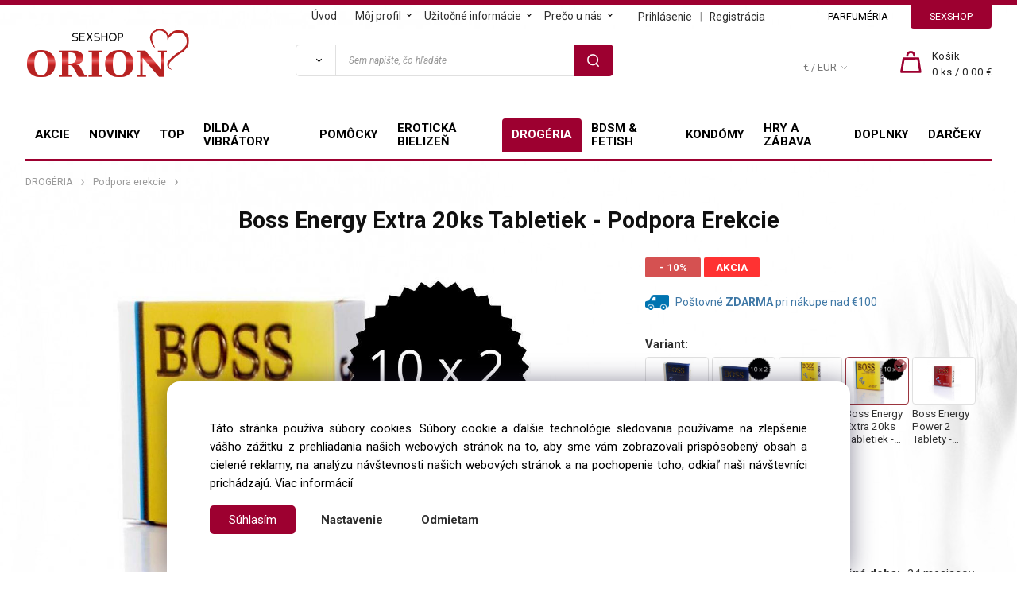

--- FILE ---
content_type: text/html; charset=UTF-8
request_url: https://sexshopbratislava.sk/boss-energy-extra-20ks-tabletiek-podpora-erekcie/p2
body_size: 28421
content:
<!DOCTYPE html>
<html lang="sk">
<head>
  <title>Boss Energy Extra 20ks Tabletiek - Podpora Erekcie | sexshopbratislava.sk</title>
  <meta content="width=device-width,initial-scale=1" name="viewport">
  <meta http-equiv="content-type" content="text/html; charset=UTF-8">
  <link rel="preconnect" href="https://fonts.googleapis.com">
  <link rel="preconnect" href="https://fonts.gstatic.com" crossorigin>
  <link href="https://fonts.googleapis.com/css2?family=Roboto:ital,wght@0,100..700;1,100..700&display=swap" rel="stylesheet">
  <link rel="stylesheet" href="/eshop/scripts/ce_cms.min.css">
  <link rel="stylesheet" href="/eshop/scripts/ce/controls.min.css?t=2">
  <link rel="stylesheet" href="/template/eshop/scripts_clean1/eshop_main.css?t=1">
  <link rel="stylesheet" href="/template/eshop/scripts_clean1/clickeshopmenu/menu.css?t=1">
   <style> .tag_color24{ background-color:#f9f9f9; color:#fa1e00; } .tag_color20{ background-color:#ffffff; color:#ffffff; } .tag_color12{ background-color:#ff0000; color:#ffffff; } .tag_color16{ background-color:#ff0000; color:#ffffff; } .tag_color7{ background-color:#c0c0c0; color:#000000; } .tag_color8{ background-color:#ff8000; color:#ffffff; } .tag_color26{ background-color:#f9f9f9; color:#b23a2a; } .tag_color14{ background-color:#ff8000; color:#ffffff; } .tag_color2{ background-color:#ffff00; color:#000000; } .tag_color3{ background-color:#0080ff; color:#ffffff; } .tag_color22{ background-color:#ffffff; color:#0d0d0d; } .tag_color5{ background-color:#000000; color:#ffffff; } .tag_color1{ background-color:#ff0000; color:#ffffff; }</style>
<meta name="description" content="Dokonalá kompozícia v tabletkách BOSS Energy Extra vedie k rýchlej a dlhej erekcii, ktorú môžete ľahko dosiahnuť počas až 4 dní !! Len jedna tableta BOSS  Energy Extra a za hodinu dosiahnete úžasnú erekciu a potom radosť zo skvelého sexu. Zložky obsiahnuté v Boss Energy sú rastlinné zložky známe už celé stáročia, ktoré zvyšujú hladinu libida a obnovujú vitalitu.,  Boss Energy prispieva k ľahšej a rýchlejšej erekcii v krátkom čase po požití. Tento efekt trvá až 4 dni! Dôležité je dodať, že n" >
<meta name="keywords" content="DROGÉRIA | Podpora erekcie | Boss Energy Extra 20ks Tabletiek - Podpora Erekcie" >
<meta property="og:type" content="product" >
<meta property="og:title" content="Boss Energy Extra 20ks Tabletiek - Podpora Erekcie | DROGÉRIA | Podpora erekcie">
<link rel="canonical" href="https://sexshopbratislava.sk/boss-energy-extra-20ks-tabletiek-podpora-erekcie/p2">
<meta name="robots" content="index,follow">
<meta property="og:description" content="Dokonalá kompozícia v tabletkách BOSS Energy Extra vedie k rýchlej a dlhej erekcii, ktorú môžete ľahko dosiahnuť počas až 4 dní !! Len jedna tableta BOSS  Energy Extra a za hodinu dosiahnete úžasnú erekciu a potom radosť zo skvelého sexu. Zložky obsiahnuté v Boss Energy sú rastlinné zložky známe už celé stáročia, ktoré zvyšujú hladinu libida a obnovujú vitalitu.,  Boss Energy prispieva k ľahšej a rýchlejšej erekcii v krátkom čase po požití. Tento efekt trvá až 4 dni! Dôležité je dodať, že n">
<meta property="og:image" content="https://sexshopbratislava.sk/images_upd/products/2/ftzmp9klx5q7.jpg">
<script>window.dataLayer = window.dataLayer || []; window.dataLayer.push({"event": "view_item","ecommerce": { "items": [{ "item_id":"", "item_name":"Boss Energy Extra 20ks Tabletiek - Podpora Erekcie", "id":2,"ean":"9783658328313","price":107.10,"currency":"EUR","category":"DROGÉRIA &gt; Podpora erekcie"}]} });</script>
<script type="application/ld+json"> {"@context": "https://schema.org/","@type": "Product","name": "Boss Energy Extra 20ks Tabletiek - Podpora Erekcie","productID": "2","image": "https://sexshopbratislava.sk/images_upd/products/2/ftzmp9klx5q7.jpg","gtin13": "9783658328313","brand": {"@type": "Brand", "name": "Bio &amp; Pharma"},"description": "Dokonalá kompozícia v tabletkách BOSS Energy Extra vedie k rýchlej a dlhej erekcii, ktorú môžete ľahko dosiahnuť počas až 4 dní !! Len jedna tableta BOSS  Energy Extra a za hodinu dosiahnete úžasnú erekciu a potom radosť zo skvelého sexu. Zložky obsiahnuté v Boss Energy sú rastlinné zložky známe už celé stáročia, ktoré zvyšujú hladinu libida a obnovujú vitalitu.,  Boss Energy prispieva k ľahšej a rýchlejšej erekcii v krátkom čase po požití. Tento efekt trvá až 4 dni! Dôležité je dodať, že n","url": "https://sexshopbratislava.sk/boss-energy-extra-20ks-tabletiek-podpora-erekcie/p2","category": "DROGÉRIA | Podpora erekcie", "offers": {"@type": "Offer","url": "https://sexshopbratislava.sk/boss-energy-extra-20ks-tabletiek-podpora-erekcie/p2","priceCurrency": "EUR","price": "107.10","availability": "https://schema.org/InStock"}} </script>
<meta name="google-site-verification" content="SBbFlAN0KBXPzP6wm5bQ3_UCqjHTgIaIxErUB3w5MDU" />
<link rel="icon" type="image/png" href="/storage/favicon.png" />

<link rel="stylesheet"  href="/storage/scripts/custom2.css?t=3" />
<meta name="facebook-domain-verification" content="8kkzqz7tjmj7qmk402phdas8eq50h4" />

<script>
window.data_ce_cookie_consent =
{ btn_ok: "Súhlasím", btn_no: "Odmietam", btn_stgs: "Nastavenie",
info_text:
"Táto stránka používa súbory cookies. Súbory cookie a ďalšie technológie sledovania používame na zlepšenie vášho zážitku z prehliadania našich webových stránok na to, aby sme vám zobrazovali prispôsobený obsah a cielené reklamy, na analýzu návštevnosti našich webových stránok a na pochopenie toho, odkiaľ naši návštevníci prichádzajú. <a href='/zakaznicka-sekcia/obchodne-podmienky/m226'>Viac informácií</a>"
};
</script></head>
<body class="bodyClass" id="page_product_detail_out" >
<div class="wrapper">
<div class="topPanel">
  <div class="pageWidth">
    <div class="multiShopTabs">
      <a class="parfumeria" href="https://parfumeria-orion.sk">PARFUMÉRIA</a>
      <a class="sexshop" href="https://sexshopbratislava.sk">SEXSHOP</a>
    </div>
    <div class="divLogin" id="loginUser">
      <a class="loginLinkTxt" href="/login/">Prihlásenie</a> | <a href="/registration/">Registrácia</a>     </div>
    <nav id="ce_menu" class="ce_menu menuClass mainMenuStyle" itemscope itemtype="https://schema.org/SiteNavigationElement"><ul id="m1"><li id="m0"><a href="/">Úvod</a></li><li id="m210"><a href="/eshop/login.php">Môj profil</a><ul><li id="m150"><a href="/eshop/order_history.php">Prehľad objednávok</a></li><li id="m235"><a href="/moj-profil/formular-na-odstupenie-od-zmluvy/m235">Formulár na odstúpenie od zmluvy</a></li><li id="m228"><a href="/moj-profil/reklamacny-poriadok/m228">Reklamačný poriadok</a></li><li id="m226"><a href="/moj-profil/obchodne-podmienky/m226">Obchodné podmienky</a></li><li id="m227"><a href="/moj-profil/ochrana-osobnych-udajov/m227">Ochrana osobných údajov</a></li></ul></li><li id="m223"><a href="/uzitocne-informacie/m223">Užitočné informácie</a><ul><li id="m225"><a href="/uzitocne-informacie/ako-u-nas-nakupovat/m225">Ako u nás nakupovať</a></li><li id="m229"><a href="/uzitocne-informacie/doprava-a-platby/m229">Doprava a Platby</a></li><li id="m236"><a href="/uzitocne-informacie/navody-k-erotickym-pomockam/m236">Návody k erotickým pomôckam</a></li><li id="m237"><a href="/uzitocne-informacie/subory-cookies/m237">Súbory Cookies</a></li><li id="m238"><a href="/uzitocne-informacie/pracovne-prilezitosti/m238">Pracovné príležitosti</a></li><li id="m239" class="hidenItem" style="display:none;"><a href="/uzitocne-informacie/mega-vypredaj/m239">Mega výpredaj</a></li></ul></li><li id="m3" class="hidenItem" style="display:none;"><a href="/blog/m3">Blog</a></li><li id="m224"><a href="/preco-u-nas/m224">Prečo u nás</a><ul><li id="m231"><a href="/preco-u-nas/diskretnost/m231">Diskrétnosť</a></li><li id="m234"><a href="/preco-u-nas/akcia-4-1/m234">Akcia 4+1</a></li><li id="m233"><a href="/preco-u-nas/darceky-k-nakupom/m233">Darčeky k nákupom</a></li><li id="m232"><a href="/preco-u-nas/osobny-odber/m232">Osobný odber</a></li><li id="m230"><a href="/preco-u-nas/kontakt/m230">Kontakt</a></li><li id="m2" class="hidenItem" style="display:none;"><a href="/preco-u-nas/reklamni-partneri/m2">Reklamní Partneri</a></li></ul></li></ul></nav>
  </div>
</div>
<header class="header">
  <div class="pageWidth headerIn">
    <span id="responsive_menu_main_trg" class="responsive_menu_main_trg">Produkty</span>
    <span id="login_trg" class="login_trg loginLink"></span>
    <span id="search_trg" class="search_trg"></span>
    <div id="productSearchOut" class="productSearchOut">
      <div id="productSearch">
        <form action="/search/" method="get">
          <div class="productSearch">
            <button class="btn_search-list-category" type="button" id="btn_search-list-category" aria-label="Vyhľadať"></button>
            <input id="txtb_searchProduct" name="txtb_searchProduct" type="search" class="txtbSearchProduct" value="" placeholder="Sem napíšte, čo hľadáte" required="required" maxlength="200" minlength="3" onkeyup="ce_product_view.fulltextSearch(this)" autocomplete="off">
            <input class="txtbSearchButton" type="submit" title="Vyhľadať" value="">
            <input type="hidden" name="category-list">
          </div>
        </form>
      </div>
    </div>
    <div class="divCurrency divDropdown" id="currencyList"><div class="divDropdownActiveItem"><div>€ / EUR</div></div><div class="divDropdownList"><div class="divDropdownListTitle">Vyberte menu</div><div class="divDropdownListItems"><div data-href="/?currency=11" id="currencyList11" ><div>€ / EUR</div></div><div data-href="/?currency=105" id="currencyList105" ><p>Kč/CZK</p></div><div data-href="/?currency=106" id="currencyList106" >Ft/HUF</div><div data-href="/?currency=107" id="currencyList107" >złoty/PLN</div></div></div></div>    <div class="shoppingCart" id="shoppingCart">
      <a class="shoppingCartIn" href="/cart/" data-title="zobraziť nákupný košík" aria-label="Košík"><div class="shoppingCartImg"></div>
        <div><span>Košík</span> <span class="quantity"><span id="order_products_quantity">0</span> ks / <span id="order_amount">0.00 €</span></span></div></a>
    </div>
    <div id="pageHeaderContent" class="editContent"><div><a class="componentMouseOver" href="/"><img class="logo-main" src="/storage/sexshop-orion-logo.png" alt="Logo" width="209" height="80"></a></div></div>
  </div>
  <aside class="mainPanel">  
   <div class="pageWidth mainPanelIn">   
     <nav id="eshopCategory" class="eshopCategory"><ul id="l1" class="sitemap"><li id="l1693"><a href="/akcie/c1693">AKCIE</a><ul><li id="l1643"><a href="/akcie/akcia-mesiaca/c1643">Akcia Mesiaca</a></li><li id="l422"><a href="/akcie/akcia-na-dilda-a-vibratory/c422">Akcia na Dildá a Vibrátory</a></li><li id="l1036"><a href="/akcie/akcia-na-pomocky/c1036">Akcia na pomôcky</a></li><li id="l1685"><a href="/akcie/akcia-na-bielizen/c1685">Akcia na bielizeň</a></li><li id="l1688"><a href="/akcie/akcia-na-drogeriu/c1688">Akcia na drogériu</a></li><li id="l1691"><a href="/akcie/akcia-na-bdsm/fetish/c1691">Akcia na BDSM/FETISH</a></li><li id="l1715"><a href="/akcie/akcia-so-znackou/c1715">Akcia so Značkou</a><ul><li id="l19"><a href="/akcie/akcia-so-znackou/bathamte/c19">BATHAMTE</a></li><li id="l17"><a href="/akcie/akcia-so-znackou/boss/c17">BOSS</a></li><li id="l21"><a href="/akcie/akcia-so-znackou/kiiroo/c21">KIIROO</a></li><li id="l1773"><a href="/akcie/akcia-so-znackou/lelo/c1773">LELO</a></li><li id="l20"><a href="/akcie/akcia-so-znackou/metalhard/c20">METALHARD</a></li><li id="l1841"><a href="/akcie/akcia-so-znackou/passion/c1841">PASSION</a></li><li id="l1730"><a href="/akcie/akcia-so-znackou/satisfyer/c1730">SATISFYER</a></li><li id="l22"><a href="/akcie/akcia-so-znackou/we-vibe/c22">WE-VIBE</a></li><li id="l23"><a href="/akcie/akcia-so-znackou/xise/c23">XISE</a></li></ul></li><li id="l1713"><a href="/akcie/akciove-balicky/c1713">Akciové Balíčky</a></li><li id="l1714" class="hidenItem" style="display:none;"><a href="/akcie/mnozstevne-zlavy/c1714">Množstevné Zľavy</a></li><li id="l1437"><a href="/akcie/vypredaj/c1437">Výpredaj</a><ul><li id="l24"><a href="/akcie/vypredaj/vsetko-za-3-eura/c24">Všetko za 3 eurá</a></li><li id="l402"><a href="/akcie/vypredaj/vsetko-za-5-eur/c402">Všetko za 5 eur</a></li><li id="l428"><a href="/akcie/vypredaj/vsetko-za-7-eur/c428">Všetko za 7 eur</a></li><li id="l403"><a href="/akcie/vypredaj/vsetko-za-10-eur/c403">Všetko za 10 eur</a></li><li id="l404"><a href="/akcie/vypredaj/vsetko-za-15-eur/c404">Všetko za 15 eur</a></li><li id="l405"><a href="/akcie/vypredaj/vsetko-za-20-eur/c405">Všetko za 20 eur</a></li><li id="l427"><a href="/akcie/vypredaj/vsetko-za-25-eur/c427">Všetko za 25 eur</a></li><li id="l406"><a href="/akcie/vypredaj/vsetko-za-30-eur/c406">Všetko za 30 eur</a></li><li id="l407"><a href="/akcie/vypredaj/vsetko-za-40-eur/c407">Všetko za 40 eur</a></li><li id="l408"><a href="/akcie/vypredaj/vsetko-za-50-eur/c408">Všetko za 50 eur</a></li><li id="l409"><a href="/akcie/vypredaj/vsetko-za-60-eur/c409">Všetko za 60 eur</a></li><li id="l426"><a href="/akcie/vypredaj/vsetko-za-70-eur/c426">Všetko za 70 eur</a></li><li id="l576"><a href="/akcie/vypredaj/vsetko-za-80-eur/c576">Všetko za 80 eur</a></li><li id="l584"><a href="/akcie/vypredaj/vsetko-za-90-eur/c584">Všetko za 90 eur</a></li><li id="l534"><a href="/akcie/vypredaj/vsetko-za-100-eur/c534">Všetko za 100 eur</a></li></ul></li><li id="l304"><a href="/akcie/outlet/c304">Outlet</a></li><li id="l856"><a href="/akcie/exspiracia/c856">Exspirácia</a><ul><li id="l16" class="hidenItem" style="display:none;"><a href="/akcie/exspiracia/exspiracia/c16">Exspiracia</a></li></ul></li></ul></li><li id="l243"><a href="/novinky/c243">NOVINKY</a></li><li id="l1186"><a href="/top/c1186">TOP</a></li><li id="l193"><a href="/dilda-a-vibratory/c193">DILDÁ A VIBRÁTORY</a><ul><li id="l1188"><a href="/dilda-a-vibratory/dilda-a-penisy/c1188">Dildá a penisy</a><ul><li id="l1284"><a href="/dilda-a-vibratory/dilda-a-penisy/dilda-na-g-bod/c1284">Dildá na G-bod</a><ul><li id="l1793" class="hidenItem" style="display:none;"><a href="/dilda-a-vibratory/dilda-a-penisy/dilda-na-g-bod/g-spot-dildos/c1793">G Spot Dildos</a></li></ul></li><li id="l420"><a href="/dilda-a-vibratory/dilda-a-penisy/dilda-s-prisavkou/c420">Dildá s prísavkou</a></li><li id="l1281"><a href="/dilda-a-vibratory/dilda-a-penisy/dvojite-dilda/c1281">Dvojité dildá</a><ul><li id="l1388" class="hidenItem" style="display:none;"><a href="/dilda-a-vibratory/dilda-a-penisy/dvojite-dilda/double-penises/c1388">Double penises</a></li></ul></li><li id="l1285"><a href="/dilda-a-vibratory/dilda-a-penisy/klonovanie-penisu/c1285">Klonovanie penisu</a><ul><li id="l1947" class="hidenItem" style="display:none;"><a href="/dilda-a-vibratory/dilda-a-penisy/klonovanie-penisu/penis-cloner/c1947">Penis Cloner</a></li><li id="l269" class="hidenItem" style="display:none;"><a href="/dilda-a-vibratory/dilda-a-penisy/klonovanie-penisu/cloning-kit-e/c269">Cloning Kit (E)</a></li></ul></li><li id="l1082"><a href="/dilda-a-vibratory/dilda-a-penisy/kovove-dilda/c1082">Kovové dildá</a></li><li id="l14"><a href="/dilda-a-vibratory/dilda-a-penisy/monster-dilda/c14">Monster Dildá</a></li><li id="l1286"><a href="/dilda-a-vibratory/dilda-a-penisy/penisove-protezy/packers/c1286">Penisové protézy / packers</a><ul><li id="l1748" class="hidenItem" style="display:none;"><a href="/dilda-a-vibratory/dilda-a-penisy/penisove-protezy/packers/transsexual-penises/c1748">Transsexual Penises</a></li></ul></li><li id="l1280"><a href="/dilda-a-vibratory/dilda-a-penisy/penisy-pornohercov/c1280">Penisy pornohercov</a><ul><li id="l1404" class="hidenItem" style="display:none;"><a href="/dilda-a-vibratory/dilda-a-penisy/penisy-pornohercov/actors-penises/c1404">Actors penises</a></li></ul></li><li id="l1283"><a href="/dilda-a-vibratory/dilda-a-penisy/pripinacie/strap-on-dilda/c1283">Pripínacie / strap-on dildá</a><ul><li id="l1794" class="hidenItem" style="display:none;"><a href="/dilda-a-vibratory/dilda-a-penisy/pripinacie/strap-on-dilda/strapon-dildos/c1794">Strapon Dildos</a></li></ul></li><li id="l1282"><a href="/dilda-a-vibratory/dilda-a-penisy/realisticke-dilda/c1282">Realistické dildá</a><ul><li id="l1384" class="hidenItem" style="display:none;"><a href="/dilda-a-vibratory/dilda-a-penisy/realisticke-dilda/realistic-penises/c1384">Realistic penises</a></li></ul></li><li id="l352"><a href="/dilda-a-vibratory/dilda-a-penisy/sklenene-dilda/c352">Sklenené dildá</a><ul><li id="l454" class="hidenItem" style="display:none;"><a href="/dilda-a-vibratory/dilda-a-penisy/sklenene-dilda/glass-dildo-e/c454">Glass Dildo (E)</a></li></ul></li><li id="l1653"><a href="/dilda-a-vibratory/dilda-a-penisy/ostatne-dilda-a-penisy/c1653">Ostatné dildá a penisy</a><ul><li id="l1347" class="hidenItem" style="display:none;"><a href="/dilda-a-vibratory/dilda-a-penisy/ostatne-dilda-a-penisy/dildos-without-vibration/c1347">Dildos without Vibration</a></li></ul></li><li id="l419"><a href="/dilda-a-vibratory/dilda-a-penisy/xxl/fisting-dilda/c419">XXL / fisting dildá</a></li></ul></li><li id="l1198"><a href="/dilda-a-vibratory/vibratory/c1198">Vibrátory</a><ul><li id="l1212"><a href="/dilda-a-vibratory/vibratory/bullet-vibratory/c1212">Bullet vibrátory</a><ul><li id="l1753" class="hidenItem" style="display:none;"><a href="/dilda-a-vibratory/vibratory/bullet-vibratory/bullets/c1753">BULLETS</a></li><li id="l374" class="hidenItem" style="display:none;"><a href="/dilda-a-vibratory/vibratory/bullet-vibratory/bullet-vibrator-e/c374">Bullet Vibrator (E)</a></li></ul></li><li id="l1300"><a href="/dilda-a-vibratory/vibratory/hi-tech-vibratory/c1300">Hi-Tech vibrátory</a><ul><li id="l1415" class="hidenItem" style="display:none;"><a href="/dilda-a-vibratory/vibratory/hi-tech-vibratory/hi-tech-vibrators/c1415">HI-TECH Vibrators</a></li></ul></li><li id="l183"><a href="/dilda-a-vibratory/vibratory/hudobne-vibratory/c183">Hudobné vibrátory</a></li><li id="l1287"><a href="/dilda-a-vibratory/vibratory/mini-vibratory/c1287">Mini vibrátory</a><ul><li id="l1782" class="hidenItem" style="display:none;"><a href="/dilda-a-vibratory/vibratory/mini-vibratory/mini-vibrators/c1782">Mini vibrators</a></li></ul></li><li id="l1295"><a href="/dilda-a-vibratory/vibratory/klasicke-vibratory/c1295">Klasické vibrátory</a><ul><li id="l1442" class="hidenItem" style="display:none;"><a href="/dilda-a-vibratory/vibratory/klasicke-vibratory/classic-anal-or-vaginal-vibrators/c1442">Classic anal or vaginal vibrators</a></li><li id="l301" class="hidenItem" style="display:none;"><a href="/dilda-a-vibratory/vibratory/klasicke-vibratory/classic-vibrator-e/c301">Classic Vibrator (E)</a></li></ul></li><li id="l1658"><a href="/dilda-a-vibratory/vibratory/prirazacie-vibratory-a-pulzatory/c1658">Prirážacie vibrátory a pulzátory</a></li><li id="l1294"><a href="/dilda-a-vibratory/vibratory/realisticke-vibratory/c1294">Realistické vibrátory</a><ul><li id="l1307" class="hidenItem" style="display:none;"><a href="/dilda-a-vibratory/vibratory/realisticke-vibratory/realistic-vibrators/c1307">Realistic Vibrators</a></li></ul></li><li id="l1299"><a href="/dilda-a-vibratory/vibratory/rotacne-a-gulockove-vibratory/c1299">Rotačné a guľôčkové vibrátory</a><ul><li id="l1408" class="hidenItem" style="display:none;"><a href="/dilda-a-vibratory/vibratory/rotacne-a-gulockove-vibratory/rotators-and-vibrators/c1408">Rotators and vibrators</a></li></ul></li><li id="l1292"><a href="/dilda-a-vibratory/vibratory/sacie-vibratory/c1292">Sacie vibrátory</a><ul><li id="l1954" class="hidenItem" style="display:none;"><a href="/dilda-a-vibratory/vibratory/sacie-vibratory/pressure-wave-sucking-vibrators/c1954">Pressure Wave Sucking Vibrators</a></li><li id="l521" class="hidenItem" style="display:none;"><a href="/dilda-a-vibratory/vibratory/sacie-vibratory/air-stimulator-e/c521">Air Stimulator (E)</a></li></ul></li><li id="l1120"><a href="/dilda-a-vibratory/vibratory/simulatory-oralu/c1120">Simulátory orálu</a></li><li id="l1177"><a href="/dilda-a-vibratory/vibratory/vibrator-do-nohaviciek/c1177">Vibrátor do nohavičiek</a><ul><li id="l501" class="hidenItem" style="display:none;"><a href="/dilda-a-vibratory/vibratory/vibrator-do-nohaviciek/panty-vibe-e/c501">Panty Vibe (E)</a></li></ul></li><li id="l1251"><a href="/dilda-a-vibratory/vibratory/vibrator-s-kamerou/c1251">Vibrátor s kamerou</a></li><li id="l1290"><a href="/dilda-a-vibratory/vibratory/vibratory-na-g-bod/c1290">Vibrátory na G-bod</a><ul><li id="l1780" class="hidenItem" style="display:none;"><a href="/dilda-a-vibratory/vibratory/vibratory-na-g-bod/g-spot-vibrators/c1780">G Spot Vibrators</a></li><li id="l375" class="hidenItem" style="display:none;"><a href="/dilda-a-vibratory/vibratory/vibratory-na-g-bod/g-spot-vibrator-e/c375">G-Spot Vibrator (E)</a></li></ul></li><li id="l1291"><a href="/dilda-a-vibratory/vibratory/vibratory-na-klitoris/c1291">Vibrátory na klitoris</a><ul><li id="l1338" class="hidenItem" style="display:none;"><a href="/dilda-a-vibratory/vibratory/vibratory-na-klitoris/lay-on-clitoral-vibrators/c1338">Lay-on Clitoral Vibrators</a></li><li id="l459" class="hidenItem" style="display:none;"><a href="/dilda-a-vibratory/vibratory/vibratory-na-klitoris/clitoral-stimulator-e/c459">Clitoral Stimulator (E)</a></li></ul></li><li id="l1297"><a href="/dilda-a-vibratory/vibratory/vibratory-pre-pary/c1297">Vibrátory pre páry</a><ul><li id="l1953" class="hidenItem" style="display:none;"><a href="/dilda-a-vibratory/vibratory/vibratory-pre-pary/ud-couples-vibrator/c1953">UD Couples Vibrator</a></li><li id="l487" class="hidenItem" style="display:none;"><a href="/dilda-a-vibratory/vibratory/vibratory-pre-pary/couples-vibrator-e/c487">Couples Vibrator (E)</a></li></ul></li><li id="l1293"><a href="/dilda-a-vibratory/vibratory/vibratory-na-prst/c1293">Vibrátory na prst</a><ul><li id="l1781" class="hidenItem" style="display:none;"><a href="/dilda-a-vibratory/vibratory/vibratory-na-prst/finger-vibrators/c1781">Finger Vibrators</a></li></ul></li><li id="l1289"><a href="/dilda-a-vibratory/vibratory/vibratory-s-vybezkom/rabbit/c1289">Vibrátory s výbežkom / Rabbit</a><ul><li id="l1305" class="hidenItem" style="display:none;"><a href="/dilda-a-vibratory/vibratory/vibratory-s-vybezkom/rabbit/rabbit-vibrators/c1305">Rabbit vibrators</a></li><li id="l379" class="hidenItem" style="display:none;"><a href="/dilda-a-vibratory/vibratory/vibratory-s-vybezkom/rabbit/rabbit-vibrator-e/c379">Rabbit Vibrator (E)</a></li></ul></li><li id="l1199"><a href="/dilda-a-vibratory/vibratory/vlnite-vibratory/c1199">Vlnité vibrátory</a></li><li id="l1288"><a href="/dilda-a-vibratory/vibratory/vodeodolne-vibratory/c1288">Vodeodolné vibrátory</a><ul><li id="l1457" class="hidenItem" style="display:none;"><a href="/dilda-a-vibratory/vibratory/vodeodolne-vibratory/100-waterproof/c1457">100% Waterproof</a></li></ul></li><li id="l1298"><a href="/dilda-a-vibratory/vibratory/wand-vibratory/c1298">Wand vibrátory</a><ul><li id="l1952" class="hidenItem" style="display:none;"><a href="/dilda-a-vibratory/vibratory/wand-vibratory/wand-vibrator/c1952">WAND vibrator</a></li><li id="l433" class="hidenItem" style="display:none;"><a href="/dilda-a-vibratory/vibratory/wand-vibratory/wand-massager-e/c433">Wand Massager (E)</a></li></ul></li></ul></li><li id="l1183"><a href="/dilda-a-vibratory/postroje/c1183">Postroje</a><ul><li id="l1230"><a href="/dilda-a-vibratory/postroje/bez-voditka/c1230">Bez Vodítka</a><ul><li id="l1771" class="hidenItem" style="display:none;"><a href="/dilda-a-vibratory/postroje/bez-voditka/leashless-harnesses/c1771">Leashless Harnesses</a></li></ul></li><li id="l1233"><a href="/dilda-a-vibratory/postroje/bez-vibracii/c1233">Bez Vibrácií</a><ul><li id="l1766" class="hidenItem" style="display:none;"><a href="/dilda-a-vibratory/postroje/bez-vibracii/vibration-free-harnesses/c1766">Vibration Free Harnesses</a></li></ul></li><li id="l1236"><a href="/dilda-a-vibratory/postroje/dute-postroje/c1236">Duté postroje</a><ul><li id="l1790" class="hidenItem" style="display:none;"><a href="/dilda-a-vibratory/postroje/dute-postroje/hollow-harnesses/c1790">Hollow Harnesses</a></li></ul></li><li id="l1238"><a href="/dilda-a-vibratory/postroje/dvojite-postroje/c1238">Dvojité postroje</a><ul><li id="l1770" class="hidenItem" style="display:none;"><a href="/dilda-a-vibratory/postroje/dvojite-postroje/double-harnesses/c1770">Double Harnesses</a></li></ul></li><li id="l1234"><a href="/dilda-a-vibratory/postroje/vibracne-postroje/c1234">Vibračné postroje</a><ul><li id="l1769" class="hidenItem" style="display:none;"><a href="/dilda-a-vibratory/postroje/vibracne-postroje/vibration-harnesses/c1769">Vibration Harnesses</a></li></ul></li><li id="l1237"><a href="/dilda-a-vibratory/postroje/prislusenstvo/c1237">Príslušenstvo</a><ul><li id="l1772" class="hidenItem" style="display:none;"><a href="/dilda-a-vibratory/postroje/prislusenstvo/accessories-harnesses/c1772">Accessories Harnesses</a></li></ul></li></ul></li></ul></li><li id="l1174"><a href="/pomocky/c1174">POMÔCKY</a><ul><li id="l1182"><a href="/pomocky/analne/c1182">Análne</a><ul><li id="l1217"><a href="/pomocky/analne/analne-dilda/c1217">Análne Dildá</a><ul><li id="l1796" class="hidenItem" style="display:none;"><a href="/pomocky/analne/analne-dilda/anal-dildos/c1796">Anal Dildos</a></li></ul></li><li id="l1224"><a href="/pomocky/analne/analne-gulicky/c1224">Análne Guličky</a><ul><li id="l6" class="hidenItem" style="display:none;"><a href="/pomocky/analne/analne-gulicky/anal-beads/c6">Anal Beads</a></li><li id="l457" class="hidenItem" style="display:none;"><a href="/pomocky/analne/analne-gulicky/anal-beads-e/c457">Anal Beads (E)</a></li></ul></li><li id="l1228"><a href="/pomocky/analne/analne-koliky/c1228">Análne Kolíky</a><ul><li id="l1397" class="hidenItem" style="display:none;"><a href="/pomocky/analne/analne-koliky/plugs/c1397">Plugs</a></li><li id="l384" class="hidenItem" style="display:none;"><a href="/pomocky/analne/analne-koliky/butt-plug-e/c384">Butt Plug (E)</a></li></ul></li><li id="l1221"><a href="/pomocky/analne/analna-sprcha/c1221">Análna Sprcha</a><ul><li id="l1797" class="hidenItem" style="display:none;"><a href="/pomocky/analne/analna-sprcha/anal-shower/c1797">Anal Shower</a></li><li id="l445" class="hidenItem" style="display:none;"><a href="/pomocky/analne/analna-sprcha/anal-douche-e/c445">Anal Douche (E)</a></li></ul></li><li id="l277"><a href="/pomocky/analne/analne-vibratory/c277">Análne Vibrátory</a><ul><li id="l1795" class="hidenItem" style="display:none;"><a href="/pomocky/analne/analne-vibratory/anal-vibrators/c1795">Anal Vibrators</a></li><li id="l500" class="hidenItem" style="display:none;"><a href="/pomocky/analne/analne-vibratory/anal-vibrator-e/c500">Anal Vibrator (E)</a></li></ul></li><li id="l1853"><a href="/pomocky/analne/dilatatory/c1853">Dilatátory</a></li><li id="l1222"><a href="/pomocky/analne/masaz-prostaty/c1222">Masáž Prostaty</a><ul><li id="l1336" class="hidenItem" style="display:none;"><a href="/pomocky/analne/masaz-prostaty/prostatic-special/c1336">Prostatic Special</a></li><li id="l274" class="hidenItem" style="display:none;"><a href="/pomocky/analne/masaz-prostaty/prostate-massager-e/c274">Prostate Massager (E)</a></li></ul></li><li id="l1226"><a href="/pomocky/analne/nafukovacie-pomocky/c1226">Nafukovacie Pomôcky</a><ul><li id="l1607" class="hidenItem" style="display:none;"><a href="/pomocky/analne/nafukovacie-pomocky/inflatable-anal/c1607">Inflatable Anal</a></li></ul></li><li id="l1648"><a href="/pomocky/analne/ostatne-pomocky/c1648">Ostatné pomôcky</a><ul><li id="l273" class="hidenItem" style="display:none;"><a href="/pomocky/analne/ostatne-pomocky/anal-toys-e/c273">Anal Toys (E)</a></li></ul></li><li id="l1227"><a href="/pomocky/analne/ruky-na-fisting/c1227">Ruky na fisting</a><ul><li id="l1349" class="hidenItem" style="display:none;"><a href="/pomocky/analne/ruky-na-fisting/hands/c1349">Hands</a></li></ul></li><li id="l347"><a href="/pomocky/analne/sklenene-pomocky/c347">Sklenené pomôcky</a><ul><li id="l455" class="hidenItem" style="display:none;"><a href="/pomocky/analne/sklenene-pomocky/glass-anal-toys-e/c455">Glass Anal Toys (E)</a></li></ul></li></ul></li><li id="l1185"><a href="/pomocky/hojdacky/c1185">Hojdačky</a><ul><li id="l1340" class="hidenItem" style="display:none;"><a href="/pomocky/hojdacky/swings/c1340">Swings</a></li></ul></li><li id="l1189"><a href="/pomocky/darcekove-sady/c1189">Darčekové sady</a><ul><li id="l1357" class="hidenItem" style="display:none;"><a href="/pomocky/darcekove-sady/kit-sex-toys/c1357">kit Sex Toys</a></li><li id="l396" class="hidenItem" style="display:none;"><a href="/pomocky/darcekove-sady/gift-sets-e/c396">Gift Sets (E)</a></li></ul></li><li id="l1194"><a href="/pomocky/gumene-babiky/c1194">Gumené bábiky</a><ul><li id="l1375" class="hidenItem" style="display:none;"><a href="/pomocky/gumene-babiky/inflatable-dolls/c1375">Inflatable dolls</a></li></ul></li><li id="l1301"><a href="/pomocky/smart-pomocky/c1301">Smart pomôcky</a><ul><li id="l107"><a href="/pomocky/smart-pomocky/smart-analne-pomocky/c107">Smart análne pomôcky</a><ul><li id="l519" class="hidenItem" style="display:none;"><a href="/pomocky/smart-pomocky/smart-analne-pomocky/anal-toys-e/c519">Anal Toys (E)</a></li></ul></li><li id="l110"><a href="/pomocky/smart-pomocky/smart-gulicky-a-vajicka/c110">Smart guličky a vajíčka</a></li><li id="l106"><a href="/pomocky/smart-pomocky/smart-masturbatory/c106">Smart masturbátory</a><ul><li id="l505" class="hidenItem" style="display:none;"><a href="/pomocky/smart-pomocky/smart-masturbatory/masturbator-e/c505">Masturbator (E)</a></li></ul></li><li id="l109"><a href="/pomocky/smart-pomocky/smart-stimulatory/c109">Smart stimulátory</a></li><li id="l111"><a href="/pomocky/smart-pomocky/smart-vibratory/c111">Smart vibrátory</a></li><li id="l108"><a href="/pomocky/smart-pomocky/smart-vibracne-kruzky/c108">Smart vibračné krúžky</a></li><li id="l113"><a href="/pomocky/smart-pomocky/ostatne-smart-pomocky/c113">Ostatné smart pomôcky</a><ul><li id="l1763" class="hidenItem" style="display:none;"><a href="/pomocky/smart-pomocky/ostatne-smart-pomocky/app-sextoys/c1763">APP Sextoys</a></li><li id="l456" class="hidenItem" style="display:none;"><a href="/pomocky/smart-pomocky/ostatne-smart-pomocky/app-controlled-toys-e/c456">App Controlled Toys (E)</a></li></ul></li></ul></li><li id="l1239"><a href="/pomocky/prislusenstvo-pre-penis/c1239">Príslušenstvo pre penis</a><ul><li id="l1252"><a href="/pomocky/prislusenstvo-pre-penis/erekcne-kruzky/c1252">Erekčné Krúžky</a><ul><li id="l1279"><a href="/pomocky/prislusenstvo-pre-penis/erekcne-kruzky/dvojita-penetracia/c1279">Dvojitá penetrácia</a><ul><li id="l1946" class="hidenItem" style="display:none;"><a href="/prislusenstvo-pre-penis/erekcne-kruzky/dvojita-penetracia/double-penetration-rings/c1946">Double Penetration Rings</a></li></ul></li><li id="l1262"><a href="/pomocky/prislusenstvo-pre-penis/erekcne-kruzky/kruzky-bez-vibracii/c1262">Krúžky bez vibrácií</a><ul><li id="l1784" class="hidenItem" style="display:none;"><a href="/prislusenstvo-pre-penis/erekcne-kruzky/kruzky-bez-vibracii/cockrings-without-vibration/c1784">Cockrings without vibration</a></li><li id="l446" class="hidenItem" style="display:none;"><a href="/prislusenstvo-pre-penis/erekcne-kruzky/kruzky-bez-vibracii/non-vibrating-e/c446">Non-Vibrating (E)</a></li></ul></li><li id="l1269"><a href="/pomocky/prislusenstvo-pre-penis/erekcne-kruzky/kruzky-s-vibraciami/c1269">Krúžky s vibráciami</a><ul><li id="l1786" class="hidenItem" style="display:none;"><a href="/prislusenstvo-pre-penis/erekcne-kruzky/kruzky-s-vibraciami/cockrings-with-vibration/c1786">Cockrings with vibration</a></li><li id="l437" class="hidenItem" style="display:none;"><a href="/prislusenstvo-pre-penis/erekcne-kruzky/kruzky-s-vibraciami/vibrating-rechargeable-e/c437">Vibrating Rechargeable (E)</a></li></ul></li><li id="l1276"><a href="/pomocky/prislusenstvo-pre-penis/erekcne-kruzky/kruzky-s-kolikom/c1276">Krúžky s kolíkom</a><ul><li id="l1803" class="hidenItem" style="display:none;"><a href="/prislusenstvo-pre-penis/erekcne-kruzky/kruzky-s-kolikom/rings-with-plug/c1803">Rings with Plug</a></li></ul></li><li id="l1278"><a href="/pomocky/prislusenstvo-pre-penis/erekcne-kruzky/prstene-cudnosti/c1278">Prstene cudnosti</a><ul><li id="l1791" class="hidenItem" style="display:none;"><a href="/prislusenstvo-pre-penis/erekcne-kruzky/prstene-cudnosti/chastity-rings/c1791">Chastity Rings</a></li></ul></li></ul></li><li id="l1260"><a href="/pomocky/prislusenstvo-pre-penis/mechanicke-predlzovace/c1260">Mechanické predlžovače</a><ul><li id="l1312" class="hidenItem" style="display:none;"><a href="/pomocky/prislusenstvo-pre-penis/mechanicke-predlzovace/mechanical-penis-extender/c1312">Mechanical Penis Extender</a></li></ul></li><li id="l348"><a href="/pomocky/prislusenstvo-pre-penis/natahovace-semennikov/c348">Naťahovače semenníkov</a></li><li id="l1256"><a href="/pomocky/prislusenstvo-pre-penis/navleky-bez-predlzenia/c1256">Návleky bez predĺženia</a><ul><li id="l1788" class="hidenItem" style="display:none;"><a href="/pomocky/prislusenstvo-pre-penis/navleky-bez-predlzenia/penis-sleeves-without-extension/c1788">Penis sleeves without extension</a></li></ul></li><li id="l1258"><a href="/pomocky/prislusenstvo-pre-penis/navleky-s-predlzenim/c1258">Návleky s predĺžením</a><ul><li id="l1765" class="hidenItem" style="display:none;"><a href="/pomocky/prislusenstvo-pre-penis/navleky-s-predlzenim/penis-covers-with-extension/c1765">Penis Covers with Extension</a></li></ul></li><li id="l1259"><a href="/pomocky/prislusenstvo-pre-penis/predlzovace-s-popruhom/c1259">Predlžovače s popruhom</a><ul><li id="l1789" class="hidenItem" style="display:none;"><a href="/pomocky/prislusenstvo-pre-penis/predlzovace-s-popruhom/penis-extender-with-harness/c1789">Penis extender with harness</a></li></ul></li><li id="l1257"><a href="/pomocky/prislusenstvo-pre-penis/vakuove-pumpy/c1257">Vákuové pumpy</a><ul><li id="l1798" class="hidenItem" style="display:none;"><a href="/pomocky/prislusenstvo-pre-penis/vakuove-pumpy/penis-enlarger-pump/c1798">Penis Enlarger Pump</a></li></ul></li><li id="l1070"><a href="/pomocky/prislusenstvo-pre-penis/zvacsenie-penisu/c1070">Zväčšenie penisu</a></li></ul></li><li id="l421"><a href="/pomocky/masturbatory/c421">Masturbátory</a><ul><li id="l349"><a href="/pomocky/masturbatory/anal/c349">Anál</a><ul><li id="l1245"><a href="/pomocky/masturbatory/anal/anal-bez-vibracii/c1245">Anál bez vibrácií</a><ul><li id="l1948" class="hidenItem" style="display:none;"><a href="/masturbatory/anal/anal-bez-vibracii/anus-masturbator-without-vibration/c1948">Anus Masturbator without vibration</a></li></ul></li><li id="l1248"><a href="/pomocky/masturbatory/anal/anal-s-vibraciami/c1248">Anál s vibráciami</a><ul><li id="l1949" class="hidenItem" style="display:none;"><a href="/masturbatory/anal/anal-s-vibraciami/anus-masturbator-with-vibration/c1949">Anus masturbator with vibration</a></li></ul></li><li id="l1246"><a href="/pomocky/masturbatory/anal/anal-pornoherci/c1246">Anál pornoherci</a><ul><li id="l1616" class="hidenItem" style="display:none;"><a href="/masturbatory/anal/anal-pornoherci/masturbator-anus-porn-actors/c1616">Masturbator Anus Porn Actors</a></li></ul></li></ul></li><li id="l1244"><a href="/pomocky/masturbatory/oral/c1244">Orál</a><ul><li id="l1950" class="hidenItem" style="display:none;"><a href="/pomocky/masturbatory/oral/mouth-masturbator/c1950">Mouth Masturbator</a></li><li id="l499" class="hidenItem" style="display:none;"><a href="/pomocky/masturbatory/oral/mouth-e/c499">Mouth (E)</a></li></ul></li><li id="l350"><a href="/pomocky/masturbatory/vagina/c350">Vagína</a><ul><li id="l1240"><a href="/pomocky/masturbatory/vagina/vaginy-bez-vibracii/c1240">Vagíny bez vibrácií</a><ul><li id="l1792" class="hidenItem" style="display:none;"><a href="/masturbatory/vagina/vaginy-bez-vibracii/vaginas-without-vibration/c1792">Vaginas without vibration</a></li></ul></li><li id="l1250"><a href="/pomocky/masturbatory/vagina/vaginy-s-vibraciami/c1250">Vagíny s vibráciami</a><ul><li id="l1785" class="hidenItem" style="display:none;"><a href="/masturbatory/vagina/vaginy-s-vibraciami/vaginas-with-vibration/c1785">Vaginas with vibration</a></li></ul></li><li id="l1241"><a href="/pomocky/masturbatory/vagina/vaginy-pornohviezd/c1241">Vagíny pornohviezd</a><ul><li id="l1804" class="hidenItem" style="display:none;"><a href="/masturbatory/vagina/vaginy-pornohviezd/vaginas-porn-stars/c1804">Vaginas Porn Stars</a></li></ul></li></ul></li><li id="l1247"><a href="/pomocky/masturbatory/automaticke/hands-free/c1247">Automatické / Hands free</a><ul><li id="l1951" class="hidenItem" style="display:none;"><a href="/pomocky/masturbatory/automaticke/hands-free/automatic-masturbator/c1951">Automatic Masturbator</a></li></ul></li><li id="l1681"><a href="/pomocky/masturbatory/diskretne/c1681">Diskrétne</a><ul><li id="l360" class="hidenItem" style="display:none;"><a href="/pomocky/masturbatory/diskretne/discreet-e/c360">Discreet (E)</a></li></ul></li><li id="l1675"><a href="/pomocky/masturbatory/fleshlight-girls/c1675">Fleshlight girls</a></li><li id="l1204"><a href="/pomocky/masturbatory/fleshlight/c1204">Fleshlight</a></li><li id="l1275"><a href="/pomocky/masturbatory/fleshjack-boys/c1275">Fleshjack boys</a></li><li id="l1243"><a href="/pomocky/masturbatory/ohrievace-masturbatorov/c1243">Ohrievače masturbátorov</a><ul><li id="l1854" class="hidenItem" style="display:none;"><a href="/pomocky/masturbatory/ohrievace-masturbatorov/masturbators-heater/c1854">Masturbators Heater</a></li></ul></li><li id="l1649"><a href="/pomocky/masturbatory/ostatne-masturbatory/c1649">Ostatné masturbátory</a><ul><li id="l1787" class="hidenItem" style="display:none;"><a href="/pomocky/masturbatory/ostatne-masturbatory/various-masturbators/c1787">Various masturbators</a></li><li id="l359" class="hidenItem" style="display:none;"><a href="/pomocky/masturbatory/ostatne-masturbatory/masturbators-e/c359">Masturbators (E)</a></li></ul></li><li id="l351"><a href="/pomocky/masturbatory/stroker-masturbatory/c351">Stroker masturbátory</a></li><li id="l1268"><a href="/pomocky/masturbatory/torza/c1268">Torzá</a></li></ul></li><li id="l1200"><a href="/pomocky/stimulatory-pre-zeny/c1200">Stimulátory pre ženy</a><ul><li id="l984"><a href="/pomocky/stimulatory-pre-zeny/bezdotykova-stimulacia/c984">Bezdotyková stimulácia</a><ul><li id="l1205"><a href="/pomocky/stimulatory-pre-zeny/bezdotykova-stimulacia/stimulacia-bez-vibracii/c1205">Stimulácia bez vibrácií</a><ul><li id="l1762" class="hidenItem" style="display:none;"><a href="/stimulatory-pre-zeny/bezdotykova-stimulacia/stimulacia-bez-vibracii/air-stimulator-without-vibration/c1762">Air Stimulator without vibratión</a></li></ul></li><li id="l1209"><a href="/pomocky/stimulatory-pre-zeny/bezdotykova-stimulacia/stimulacia-s-vibraciami/c1209">Stimulácia s vibráciami</a><ul><li id="l1779" class="hidenItem" style="display:none;"><a href="/stimulatory-pre-zeny/bezdotykova-stimulacia/stimulacia-s-vibraciami/air-stimulator-with-vibration/c1779">Air Stimulator with vibratión</a></li></ul></li></ul></li><li id="l1213"><a href="/pomocky/stimulatory-pre-zeny/masazne-pristroje/c1213">Masážne prístroje</a><ul><li id="l1754" class="hidenItem" style="display:none;"><a href="/pomocky/stimulatory-pre-zeny/masazne-pristroje/massagers/c1754">Massagers</a></li><li id="l525" class="hidenItem" style="display:none;"><a href="/pomocky/stimulatory-pre-zeny/masazne-pristroje/massagers-e/c525">Massagers (E)</a></li></ul></li><li id="l1203"><a href="/pomocky/stimulatory-pre-zeny/na-klitoris/c1203">Na klitoris</a><ul><li id="l1756" class="hidenItem" style="display:none;"><a href="/pomocky/stimulatory-pre-zeny/na-klitoris/for-clit/c1756">For Clit</a></li></ul></li><li id="l18"><a href="/pomocky/stimulatory-pre-zeny/ostatne-stimulatory/c18">Ostatné stimulátory</a><ul><li id="l1318" class="hidenItem" style="display:none;"><a href="/pomocky/stimulatory-pre-zeny/ostatne-stimulatory/stimulators/c1318">Stimulators</a></li></ul></li><li id="l1206"><a href="/pomocky/stimulatory-pre-zeny/vakuove-pumpy-pre-zeny/c1206">Vákuové pumpy pre ženy</a><ul><li id="l1799" class="hidenItem" style="display:none;"><a href="/pomocky/stimulatory-pre-zeny/vakuove-pumpy-pre-zeny/sucking-vagina/clitoris/c1799">Sucking Vagina / Clitoris</a></li></ul></li></ul></li><li id="l1202"><a href="/pomocky/venusine-gulicky/c1202">Venušine guličky</a><ul><li id="l1802" class="hidenItem" style="display:none;"><a href="/pomocky/venusine-gulicky/basic-balls/c1802">Basic Balls</a></li><li id="l1801" class="hidenItem" style="display:none;"><a href="/pomocky/venusine-gulicky/silicone-balls/c1801">Silicone balls</a></li><li id="l1800" class="hidenItem" style="display:none;"><a href="/pomocky/venusine-gulicky/chinese-balls/c1800">Chinese balls</a></li><li id="l287" class="hidenItem" style="display:none;"><a href="/pomocky/venusine-gulicky/kegel-balls-e/c287">Kegel Balls (E)</a></li></ul></li><li id="l1040"><a href="/pomocky/vibracne-vajicka/c1040">Vibračné vajíčka</a><ul><li id="l370" class="hidenItem" style="display:none;"><a href="/pomocky/vibracne-vajicka/vibrating-eggs-e/c370">Vibrating Eggs (E)</a></li><li id="l1351" class="hidenItem" style="display:none;"><a href="/pomocky/vibracne-vajicka/balls-eggs-and-bullets/c1351">Balls, eggs and bullets</a></li></ul></li><li id="l1074"><a href="/pomocky/realisticke-panny/c1074">Realistické panny</a><ul><li id="l1381" class="hidenItem" style="display:none;"><a href="/pomocky/realisticke-panny/dolls-real-size/c1381">Dolls Real Size</a></li></ul></li><li id="l1296"><a href="/pomocky/pomocky-na-dialkove-ovladanie/c1296">Pomôcky na diaľkové ovládanie</a><ul><li id="l1337" class="hidenItem" style="display:none;"><a href="/pomocky/pomocky-na-dialkove-ovladanie/remote-control/c1337">Remote control</a></li></ul></li><li id="l114"><a href="/pomocky/virtualna-realita/c114">Virtuálna realita</a></li><li id="l1193" class="hidenItem" style="display:none;"><a href="/pomocky/kovove-pomocky/c1193">Kovové Pomôcky</a><ul><li id="l1371" class="hidenItem" style="display:none;"><a href="/pomocky/kovove-pomocky/toys-made-of-metal/c1371">Toys Made of Metal</a></li></ul></li><li id="l1178" class="hidenItem" style="display:none;"><a href="/pomocky/sklenene-pomocky/c1178">Sklenené pomôcky</a><ul><li id="l1805" class="hidenItem" style="display:none;"><a href="/pomocky/sklenene-pomocky/toys-made-of-glass/c1805">Toys Made of Glass</a></li></ul></li></ul></li><li id="l192"><a href="/eroticka-bielizen/c192">EROTICKÁ BIELIZEŇ</a><ul><li id="l201"><a href="/eroticka-bielizen/bielizen-pre-muzov/c201">Bielizeň pre mužov</a><ul><li id="l819"><a href="/eroticka-bielizen/bielizen-pre-muzov/balicky-pradla/c819">Balíčky prádla</a><ul><li id="l1813" class="hidenItem" style="display:none;"><a href="/eroticka-bielizen/bielizen-pre-muzov/balicky-pradla/mens-lingerie-packs/c1813">Men's Lingerie Packs</a></li></ul></li><li id="l451"><a href="/eroticka-bielizen/bielizen-pre-muzov/boxerky/c451">Boxerky</a><ul><li id="l1743" class="hidenItem" style="display:none;"><a href="/eroticka-bielizen/bielizen-pre-muzov/boxerky/boxer-shorts/c1743">Boxer shorts</a></li></ul></li><li id="l725"><a href="/eroticka-bielizen/bielizen-pre-muzov/jockstrapy/c725">Jockstrapy</a><ul><li id="l1741" class="hidenItem" style="display:none;"><a href="/eroticka-bielizen/bielizen-pre-muzov/jockstrapy/jockstraps/c1741">Jockstraps</a></li></ul></li><li id="l462"><a href="/eroticka-bielizen/bielizen-pre-muzov/low-brief/c462">Low brief</a><ul><li id="l1812" class="hidenItem" style="display:none;"><a href="/eroticka-bielizen/bielizen-pre-muzov/low-brief/low-brief/c1812">Low Brief</a></li></ul></li><li id="l726"><a href="/eroticka-bielizen/bielizen-pre-muzov/panske-kostymy/c726">Pánske kostýmy</a><ul><li id="l1745" class="hidenItem" style="display:none;"><a href="/eroticka-bielizen/bielizen-pre-muzov/panske-kostymy/man-costumes/c1745">Man costumes</a></li></ul></li><li id="l771"><a href="/eroticka-bielizen/bielizen-pre-muzov/ponozky/c771">Ponožky</a><ul><li id="l1814" class="hidenItem" style="display:none;"><a href="/eroticka-bielizen/bielizen-pre-muzov/ponozky/socks/c1814">Socks</a></li></ul></li><li id="l799"><a href="/eroticka-bielizen/bielizen-pre-muzov/panske-postroje/c799">Pánske postroje</a><ul><li id="l1815" class="hidenItem" style="display:none;"><a href="/eroticka-bielizen/bielizen-pre-muzov/panske-postroje/mens-harnesses/c1815">Men's Harnesses</a></li></ul></li><li id="l809"><a href="/eroticka-bielizen/bielizen-pre-muzov/panske-tanga/c809">Pánske tangá</a><ul><li id="l1744" class="hidenItem" style="display:none;"><a href="/eroticka-bielizen/bielizen-pre-muzov/panske-tanga/male-thongs/c1744">Male thongs</a></li></ul></li><li id="l810"><a href="/eroticka-bielizen/bielizen-pre-muzov/panske-slipy/c810">Pánske slipy</a><ul><li id="l1740" class="hidenItem" style="display:none;"><a href="/eroticka-bielizen/bielizen-pre-muzov/panske-slipy/slips/c1740">Slips</a></li></ul></li><li id="l816"><a href="/eroticka-bielizen/bielizen-pre-muzov/spodna-bielizen-basic/c816">Spodná bielizeň basic</a><ul><li id="l1479" class="hidenItem" style="display:none;"><a href="/eroticka-bielizen/bielizen-pre-muzov/spodna-bielizen-basic/undewear-basic/c1479">Undewear Basic</a></li></ul></li><li id="l684"><a href="/eroticka-bielizen/bielizen-pre-muzov/tricka-a-tielka/c684">Tričká a tielka</a><ul><li id="l1742" class="hidenItem" style="display:none;"><a href="/eroticka-bielizen/bielizen-pre-muzov/tricka-a-tielka/mens-t-shirts/c1742">Men's T-shirts</a></li></ul></li><li id="l1520"><a href="/eroticka-bielizen/bielizen-pre-muzov/ostatna-bielizen/c1520">Ostatná bielizeň</a><ul><li id="l1739" class="hidenItem" style="display:none;"><a href="/eroticka-bielizen/bielizen-pre-muzov/ostatna-bielizen/mens-underwear/c1739">Men&amp;#x92;s Underwear</a></li></ul></li><li id="l57"><a href="/eroticka-bielizen/bielizen-pre-muzov/vypchavky/c57">Vypchávky</a></li></ul></li><li id="l838"><a href="/eroticka-bielizen/doplnky-na-telo/c838">Doplnky na telo</a><ul><li id="l840"><a href="/eroticka-bielizen/doplnky-na-telo/bieliznove-rukavice/c840">Bielizňové rukavice</a><ul><li id="l1811" class="hidenItem" style="display:none;"><a href="/eroticka-bielizen/doplnky-na-telo/bieliznove-rukavice/lingerie-gloves/c1811">Lingerie gloves</a></li></ul></li><li id="l841"><a href="/eroticka-bielizen/doplnky-na-telo/kryty-na-bradavky/c841">Kryty na bradavky</a><ul><li id="l1806" class="hidenItem" style="display:none;"><a href="/eroticka-bielizen/doplnky-na-telo/kryty-na-bradavky/nipple-covers/c1806">Nipple covers</a></li></ul></li><li id="l842"><a href="/eroticka-bielizen/doplnky-na-telo/masky/c842">Masky</a><ul><li id="l1915" class="hidenItem" style="display:none;"><a href="/eroticka-bielizen/doplnky-na-telo/masky/mask/c1915">Mask</a></li></ul></li><li id="l843"><a href="/eroticka-bielizen/doplnky-na-telo/telove-sperky/c843">Telové šperky</a><ul><li id="l1901" class="hidenItem" style="display:none;"><a href="/eroticka-bielizen/doplnky-na-telo/telove-sperky/body-jewelry/c1901">body jewelry</a></li><li id="l517" class="hidenItem" style="display:none;"><a href="/eroticka-bielizen/doplnky-na-telo/telove-sperky/jewelry-e/c517">Jewelry (E)</a></li></ul></li><li id="l844"><a href="/eroticka-bielizen/doplnky-na-telo/telove-postroje/c844">Telové postroje</a><ul><li id="l1602" class="hidenItem" style="display:none;"><a href="/eroticka-bielizen/doplnky-na-telo/telove-postroje/body-harness/c1602">Body harness</a></li></ul></li><li id="l1456"><a href="/eroticka-bielizen/doplnky-na-telo/ostatne-doplnky/c1456">Ostatné doplnky</a><ul><li id="l1591" class="hidenItem" style="display:none;"><a href="/eroticka-bielizen/doplnky-na-telo/ostatne-doplnky/accesories/c1591">Accesories</a></li></ul></li><li id="l1656"><a href="/eroticka-bielizen/doplnky-na-telo/ozdoby-na-telo/c1656">Ozdoby na telo</a></li><li id="l1659"><a href="/eroticka-bielizen/doplnky-na-telo/parochne/c1659">Parochne</a></li></ul></li><li id="l830"><a href="/eroticka-bielizen/eroticke-kostymy/c830">Erotické kostýmy</a><ul><li id="l831"><a href="/eroticka-bielizen/eroticke-kostymy/kostymy-na-halloween/c831">Kostýmy na Halloween</a><ul><li id="l1911" class="hidenItem" style="display:none;"><a href="/eroticka-bielizen/eroticke-kostymy/kostymy-na-halloween/halloween/c1911">Halloween</a></li></ul></li><li id="l834"><a href="/eroticka-bielizen/eroticke-kostymy/kostymy-policajtky/c834">Kostýmy policajtky</a><ul><li id="l1908" class="hidenItem" style="display:none;"><a href="/eroticka-bielizen/eroticke-kostymy/kostymy-policajtky/police-woman/c1908">Police woman</a></li></ul></li><li id="l833"><a href="/eroticka-bielizen/eroticke-kostymy/kostymy-sestricky/c833">Kostýmy sestričky</a><ul><li id="l1904" class="hidenItem" style="display:none;"><a href="/eroticka-bielizen/eroticke-kostymy/kostymy-sestricky/nurse/c1904">Nurse</a></li></ul></li><li id="l105"><a href="/eroticka-bielizen/eroticke-kostymy/kostymy-skolacky/ucitelky/c105">Kostýmy školáčky / učiteľky</a></li><li id="l835"><a href="/eroticka-bielizen/eroticke-kostymy/kostymy-upratovacky/c835">Kostýmy upratovačky</a><ul><li id="l1902" class="hidenItem" style="display:none;"><a href="/eroticka-bielizen/eroticke-kostymy/kostymy-upratovacky/maid/c1902">Maid</a></li></ul></li><li id="l836"><a href="/eroticka-bielizen/eroticke-kostymy/ostatne-kostymy/c836">Ostatné kostýmy</a><ul><li id="l1906" class="hidenItem" style="display:none;"><a href="/eroticka-bielizen/eroticke-kostymy/ostatne-kostymy/other-costumes/c1906">Other costumes</a></li><li id="l1750" class="hidenItem" style="display:none;"><a href="/eroticka-bielizen/eroticke-kostymy/ostatne-kostymy/womens-costumes/c1750">Women's Costumes</a></li></ul></li><li id="l837"><a href="/eroticka-bielizen/eroticke-kostymy/vianocne-kostymy/c837">Vianočné kostýmy</a><ul><li id="l1751" class="hidenItem" style="display:none;"><a href="/eroticka-bielizen/eroticke-kostymy/vianocne-kostymy/christmas-lingerie/c1751">Christmas Lingerie</a></li></ul></li></ul></li><li id="l246"><a href="/eroticka-bielizen/jedla-spodna-bielizen/c246">Jedlá spodná bielizeň</a><ul><li id="l1724" class="hidenItem" style="display:none;"><a href="/eroticka-bielizen/jedla-spodna-bielizen/edible-lingerie/c1724">Edible lingerie</a></li></ul></li><li id="l821"><a href="/eroticka-bielizen/pikantna-bielizen/c821">Pikantná bielizeň</a><ul><li id="l905"><a href="/eroticka-bielizen/pikantna-bielizen/body-s-otvorom/c905">Body s otvorom</a><ul><li id="l1917" class="hidenItem" style="display:none;"><a href="/eroticka-bielizen/pikantna-bielizen/body-s-otvorom/crotchless-bodysuits/c1917">Crotchless bodysuits</a></li></ul></li><li id="l906"><a href="/eroticka-bielizen/pikantna-bielizen/bodystocking/catsuit/c906">Bodystocking / Catsuit</a><ul><li id="l1919" class="hidenItem" style="display:none;"><a href="/eroticka-bielizen/pikantna-bielizen/bodystocking/catsuit/bodystocking/c1919">Bodystocking</a></li></ul></li><li id="l907"><a href="/eroticka-bielizen/pikantna-bielizen/sexi-sety/c907">Sexi sety</a><ul><li id="l1531" class="hidenItem" style="display:none;"><a href="/eroticka-bielizen/pikantna-bielizen/sexi-sety/sexy-lingerie-set/c1531">Sexy lingerie set</a></li></ul></li><li id="l908"><a href="/eroticka-bielizen/pikantna-bielizen/eroticke-korzety/c908">Erotické korzety</a><ul><li id="l1664" class="hidenItem" style="display:none;"><a href="/eroticka-bielizen/pikantna-bielizen/eroticke-korzety/corsets/c1664">Corsets</a></li></ul></li><li id="l909"><a href="/eroticka-bielizen/pikantna-bielizen/fetis/koza/latex/c909">Fetiš / Koža / Latex</a><ul><li id="l1922" class="hidenItem" style="display:none;"><a href="/eroticka-bielizen/pikantna-bielizen/fetis/koza/latex/fetish-style/c1922">FETISH style</a></li></ul></li><li id="l910"><a href="/eroticka-bielizen/pikantna-bielizen/podvazkove-pasy/c910">Podväzkové pásy</a><ul><li id="l1921" class="hidenItem" style="display:none;"><a href="/eroticka-bielizen/pikantna-bielizen/podvazkove-pasy/garter-belts/c1921">Garter belts</a></li></ul></li><li id="l911"><a href="/eroticka-bielizen/pikantna-bielizen/podvazkove-pancuchy/c911">Podväzkové pančuchy</a><ul><li id="l1913" class="hidenItem" style="display:none;"><a href="/eroticka-bielizen/pikantna-bielizen/podvazkove-pancuchy/garter-stockings/c1913">Garter stockings</a></li></ul></li><li id="l912"><a href="/eroticka-bielizen/pikantna-bielizen/supravy-podvazkovych-pasov/c912">Súpravy podväzkových pásov</a><ul><li id="l1920" class="hidenItem" style="display:none;"><a href="/eroticka-bielizen/pikantna-bielizen/supravy-podvazkovych-pasov/garter-belt-sets/c1920">Garter Belt Sets</a></li></ul></li><li id="l913"><a href="/eroticka-bielizen/pikantna-bielizen/eroticke-saty/c913">Erotické šaty</a><ul><li id="l1907" class="hidenItem" style="display:none;"><a href="/eroticka-bielizen/pikantna-bielizen/eroticke-saty/sexy-dresses/c1907">Sexy dresses</a></li></ul></li></ul></li><li id="l820"><a href="/eroticka-bielizen/sexi-bielizen/c820">Sexi bielizeň</a><ul><li id="l845"><a href="/eroticka-bielizen/sexi-bielizen/babydoll-kosielky/c845">Babydoll košielky</a><ul><li id="l1776" class="hidenItem" style="display:none;"><a href="/eroticka-bielizen/sexi-bielizen/babydoll-kosielky/babydoll/c1776">Babydoll</a></li></ul></li><li id="l886"><a href="/eroticka-bielizen/sexi-bielizen/bezsvovy-podvazok/c886">Bezšvový podväzok</a><ul><li id="l1926" class="hidenItem" style="display:none;"><a href="/eroticka-bielizen/sexi-bielizen/bezsvovy-podvazok/seamless-girdle/c1926">Seamless girdle</a></li></ul></li><li id="l885"><a href="/eroticka-bielizen/sexi-bielizen/doplnky-k-podprsenke/c885">Doplnky k podprsenke</a><ul><li id="l1925" class="hidenItem" style="display:none;"><a href="/eroticka-bielizen/sexi-bielizen/doplnky-k-podprsenke/accessories-bras/c1925">Accessories Bras</a></li></ul></li><li id="l887"><a href="/eroticka-bielizen/sexi-bielizen/nocne-kosielky/c887">Nočné košielky</a><ul><li id="l1774" class="hidenItem" style="display:none;"><a href="/eroticka-bielizen/sexi-bielizen/nocne-kosielky/nighties/c1774">Nighties</a></li></ul></li><li id="l899"><a href="/eroticka-bielizen/sexi-bielizen/neviditelna-sukna/c899">Neviditeľná sukňa</a><ul><li id="l1927" class="hidenItem" style="display:none;"><a href="/eroticka-bielizen/sexi-bielizen/neviditelna-sukna/invisible-skirt/c1927">Invisible Skirt</a></li></ul></li><li id="l900"><a href="/eroticka-bielizen/sexi-bielizen/neviditelne-tricko/c900">Neviditeľné tričko</a><ul><li id="l1928" class="hidenItem" style="display:none;"><a href="/eroticka-bielizen/sexi-bielizen/neviditelne-tricko/interior-shirt/c1928">Interior shirt</a></li></ul></li><li id="l901"><a href="/eroticka-bielizen/sexi-bielizen/nohavicky-a-top/c901">Nohavičky a Top</a><ul><li id="l1572" class="hidenItem" style="display:none;"><a href="/eroticka-bielizen/sexi-bielizen/nohavicky-a-top/top-and-panties/c1572">Top and panties</a></li></ul></li><li id="l902"><a href="/eroticka-bielizen/sexi-bielizen/pancuchy/c902">Pančuchy</a><ul><li id="l1775" class="hidenItem" style="display:none;"><a href="/eroticka-bielizen/sexi-bielizen/pancuchy/tights/c1775">Tights</a></li></ul></li><li id="l903"><a href="/eroticka-bielizen/sexi-bielizen/podprsenky/c903">Podprsenky</a><ul><li id="l1778" class="hidenItem" style="display:none;"><a href="/eroticka-bielizen/sexi-bielizen/podprsenky/bras/c1778">Bras</a></li></ul></li><li id="l850"><a href="/eroticka-bielizen/sexi-bielizen/sexi-body/teddies/c850">Sexi body / Teddies</a><ul><li id="l1663" class="hidenItem" style="display:none;"><a href="/eroticka-bielizen/sexi-bielizen/sexi-body/teddies/bodysuits/c1663">Bodysuits</a></li></ul></li><li id="l873"><a href="/eroticka-bielizen/sexi-bielizen/sexi-nohavicky/c873">Sexi nohavičky</a><ul><li id="l881"><a href="/eroticka-bielizen/sexi-bielizen/sexi-nohavicky/briefs/c881">Briefs</a><ul><li id="l1809" class="hidenItem" style="display:none;"><a href="/sexi-bielizen/sexi-nohavicky/briefs/briefs/c1809">Briefs</a></li></ul></li><li id="l884"><a href="/eroticka-bielizen/sexi-bielizen/sexi-nohavicky/shorts/c884">Shorts</a><ul><li id="l1905" class="hidenItem" style="display:none;"><a href="/sexi-bielizen/sexi-nohavicky/shorts/shorts/c1905">Shorts</a></li></ul></li><li id="l134"><a href="/eroticka-bielizen/sexi-bielizen/sexi-nohavicky/ostatne/c134">Ostatné</a><ul><li id="l1807" class="hidenItem" style="display:none;"><a href="/sexi-bielizen/sexi-nohavicky/ostatne/sexy-panties/c1807">Sexy panties</a></li></ul></li><li id="l879"><a href="/eroticka-bielizen/sexi-bielizen/sexi-nohavicky/tanga/c879">Tangá</a><ul><li id="l1808" class="hidenItem" style="display:none;"><a href="/sexi-bielizen/sexi-nohavicky/tanga/thongs/c1808">Thongs</a></li></ul></li><li id="l880"><a href="/eroticka-bielizen/sexi-bielizen/sexi-nohavicky/s-dierou-v-rozkroku/c880">S dierou v rozkroku</a><ul><li id="l1914" class="hidenItem" style="display:none;"><a href="/sexi-bielizen/sexi-nohavicky/s-dierou-v-rozkroku/crotchless-panties/c1914">Crotchless panties</a></li></ul></li><li id="l883"><a href="/eroticka-bielizen/sexi-bielizen/sexi-nohavicky/vysoke-nohavicky/c883">Vysoké nohavičky</a><ul><li id="l1810" class="hidenItem" style="display:none;"><a href="/sexi-bielizen/sexi-nohavicky/vysoke-nohavicky/tall-panties/c1810">Tall panties</a></li></ul></li></ul></li><li id="l904"><a href="/eroticka-bielizen/sexi-bielizen/viacdielne-supravy/c904">Viacdielne súpravy</a><ul><li id="l1488" class="hidenItem" style="display:none;"><a href="/eroticka-bielizen/sexi-bielizen/viacdielne-supravy/bras-and-bottoms/c1488">Bras and bottoms</a></li></ul></li><li id="l847"><a href="/eroticka-bielizen/sexi-bielizen/zupany/roby/c847">Župany / Róby</a><ul><li id="l1777" class="hidenItem" style="display:none;"><a href="/eroticka-bielizen/sexi-bielizen/zupany/roby/peignoir/c1777">Peignoir</a></li></ul></li></ul></li><li id="l823"><a href="/eroticka-bielizen/sexi-plavky/bikiny/c823">Sexi plavky / bikiny</a><ul><li id="l828"><a href="/eroticka-bielizen/sexi-plavky/bikiny/bikiny/c828">Bikiny</a><ul><li id="l1910" class="hidenItem" style="display:none;"><a href="/eroticka-bielizen/sexi-plavky/bikiny/bikiny/bikinis/c1910">Bikinis</a></li></ul></li><li id="l824"><a href="/eroticka-bielizen/sexi-plavky/bikiny/mikro-bikini/c824">Mikro Bikini</a><ul><li id="l1916" class="hidenItem" style="display:none;"><a href="/eroticka-bielizen/sexi-plavky/bikiny/mikro-bikini/micro-bikini/c1916">Micro bikini</a></li></ul></li><li id="l827"><a href="/eroticka-bielizen/sexi-plavky/bikiny/jednodielne-plavky/c827">Jednodielne plavky</a><ul><li id="l1918" class="hidenItem" style="display:none;"><a href="/eroticka-bielizen/sexi-plavky/bikiny/jednodielne-plavky/womens-swimsuits/c1918">Women's swimsuits</a></li></ul></li><li id="l829"><a href="/eroticka-bielizen/sexi-plavky/bikiny/plazove-oblecenie/c829">Plážové oblečenie</a><ul><li id="l1912" class="hidenItem" style="display:none;"><a href="/eroticka-bielizen/sexi-plavky/bikiny/plazove-oblecenie/beach-wear/c1912">Beach wear</a></li></ul></li><li id="l1143"><a href="/eroticka-bielizen/sexi-plavky/bikiny/ostatne/c1143">Ostatné</a></li></ul></li><li id="l1223" class="hidenItem" style="display:none;"><a href="/eroticka-bielizen/stahovacia-bielizen/c1223">Sťahovacia bielizeň</a></li></ul></li><li id="l953"><a href="/drogeria/c953">DROGÉRIA</a><ul><li id="l1031"><a href="/drogeria/cistice-koze/c1031">Čističe kože</a></li><li id="l960"><a href="/drogeria/dezinfekcia-a-udrzba/c960">Dezinfekcia a údržba</a><ul><li id="l1005"><a href="/drogeria/dezinfekcia-a-udrzba/dezinfekcia-hraciek/c1005">Dezinfekcia hračiek</a><ul><li id="l1848" class="hidenItem" style="display:none;"><a href="/drogeria/dezinfekcia-a-udrzba/dezinfekcia-hraciek/disinfectant-toys/c1848">Disinfectant Toys</a></li></ul></li><li id="l1006"><a href="/drogeria/dezinfekcia-a-udrzba/polozky-udrzby/c1006">Položky údržby</a><ul><li id="l1849" class="hidenItem" style="display:none;"><a href="/drogeria/dezinfekcia-a-udrzba/polozky-udrzby/maintenance-items/c1849">Maintenance Items</a></li></ul></li><li id="l1007"><a href="/drogeria/dezinfekcia-a-udrzba/intimne-cistenie/c1007">Intímne čistenie</a><ul><li id="l1747" class="hidenItem" style="display:none;"><a href="/drogeria/dezinfekcia-a-udrzba/intimne-cistenie/intimate-cleaning/c1747">Intimate cleaning</a></li></ul></li></ul></li><li id="l962"><a href="/drogeria/feromony/c962">Feromóny</a><ul><li id="l1101"><a href="/drogeria/feromony/feromony-pre-muzov/c1101">Feromóny pre mužov</a><ul><li id="l125" class="hidenItem" style="display:none;"><a href="/drogeria/feromony/feromony-pre-muzov/mens-pheromone-perfumes/c125">Men's pheromone perfumes</a></li><li id="l127" class="hidenItem" style="display:none;"><a href="/drogeria/feromony/feromony-pre-muzov/mens-perfumes/c127">Men's perfumes</a></li></ul></li><li id="l1100"><a href="/drogeria/feromony/feromony-pre-zeny/c1100">Feromóny pre ženy</a><ul><li id="l126" class="hidenItem" style="display:none;"><a href="/drogeria/feromony/feromony-pre-zeny/womens-pheromone-perfumes/c126">Women's pheromone perfumes</a></li><li id="l128" class="hidenItem" style="display:none;"><a href="/drogeria/feromony/feromony-pre-zeny/womens-perfumes/c128">Women's perfumes</a></li></ul></li><li id="l2"><a href="/drogeria/feromony/unisex-feromony/c2">Unisex feromóny</a><ul><li id="l47" class="hidenItem" style="display:none;"><a href="/drogeria/feromony/unisex-feromony/pheromone-perfumes/c47">Pheromone perfumes</a></li></ul></li><li id="l10"><a href="/drogeria/feromony/lgbti-feromony/c10">LGBTI feromóny</a></li><li id="l1631" class="hidenItem" style="display:none;"><a href="/drogeria/feromony/ostatne-feromony/c1631">Ostatné feromóny</a></li><li id="l969"><a href="/drogeria/feromony/osviezovace-vzduchu/c969">Osviežovače vzduchu</a><ul><li id="l1828" class="hidenItem" style="display:none;"><a href="/drogeria/feromony/osviezovace-vzduchu/air-fresheners/c1828">Air fresheners</a></li></ul></li><li id="l956"><a href="/drogeria/feromony/vonne-tycinky/c956">Vonné tyčinky</a><ul><li id="l1696" class="hidenItem" style="display:none;"><a href="/drogeria/feromony/vonne-tycinky/incenses/c1696">Incenses</a></li></ul></li><li id="l971"><a href="/drogeria/feromony/zvlhcovac-na-vlasy/c971">Zvlhčovač na vlasy</a><ul><li id="l1830" class="hidenItem" style="display:none;"><a href="/drogeria/feromony/zvlhcovac-na-vlasy/hair-moisturizer/c1830">Hair Moisturizer</a></li></ul></li><li id="l31" class="hidenItem" style="display:none;"><a href="/drogeria/feromony/balzamy-na-pery/c31">Balzamy na pery</a></li></ul></li><li id="l968"><a href="/drogeria/hygienicke-tampony/c968">Hygienické tampóny</a><ul><li id="l1725" class="hidenItem" style="display:none;"><a href="/drogeria/hygienicke-tampony/hygienic-tampon/c1725">Hygienic tampon</a></li></ul></li><li id="l959"><a href="/drogeria/lubrikanty/c959">Lubrikanty</a><ul><li id="l991"><a href="/drogeria/lubrikanty/analne-gely/c991">Análne gely</a><ul><li id="l69"><a href="/drogeria/lubrikanty/analne-gely/analny-na-vodnej-baze/c69">Análny na vodnej báze</a><ul><li id="l1674" class="hidenItem" style="display:none;"><a href="/lubrikanty/analne-gely/analny-na-vodnej-baze/anal/c1674">Anal</a></li></ul></li><li id="l72"><a href="/drogeria/lubrikanty/analne-gely/analny-na-baze-silikonu/c72">Análny na báze silikónu</a></li><li id="l993"><a href="/drogeria/lubrikanty/analne-gely/analne-gely-s-relaxantom/c993">Análne gely s relaxantom</a><ul><li id="l1682" class="hidenItem" style="display:none;"><a href="/lubrikanty/analne-gely/analne-gely-s-relaxantom/anal-with-relaxant/c1682">Anal with Relaxant</a></li></ul></li><li id="l11"><a href="/drogeria/lubrikanty/analne-gely/analne-spreje-s-relaxantom/c11">Análne spreje s relaxantom</a><ul><li id="l1844" class="hidenItem" style="display:none;"><a href="/lubrikanty/analne-gely/analne-spreje-s-relaxantom/anal-relaxing-sprays-or-creams/c1844">Anal - Relaxing sprays or creams</a></li></ul></li></ul></li><li id="l995"><a href="/drogeria/lubrikanty/brazilske-gulicky/c995">Brazílske guličky</a><ul><li id="l1673" class="hidenItem" style="display:none;"><a href="/drogeria/lubrikanty/brazilske-gulicky/brazilian-balls/c1673">Brazilian Balls</a></li></ul></li><li id="l1000"><a href="/drogeria/lubrikanty/cbd-baza/c1000">CBD báza</a><ul><li id="l1680" class="hidenItem" style="display:none;"><a href="/drogeria/lubrikanty/cbd-baza/cbd-based-series/c1680">CBD-based series</a></li></ul></li><li id="l1004"><a href="/drogeria/lubrikanty/davkovace/c1004">Dávkovače</a><ul><li id="l1852" class="hidenItem" style="display:none;"><a href="/drogeria/lubrikanty/davkovace/lubricant-dispenser/c1852">Lubricant Dispenser</a></li></ul></li><li id="l1723"><a href="/drogeria/lubrikanty/fisting/c1723">Fisting</a></li><li id="l990"><a href="/drogeria/lubrikanty/hrejivy-efekt/c990">Hrejivý efekt</a><ul><li id="l1843" class="hidenItem" style="display:none;"><a href="/drogeria/lubrikanty/hrejivy-efekt/hot-effect/c1843">Hot Effect</a></li><li id="l365" class="hidenItem" style="display:none;"><a href="/drogeria/lubrikanty/hrejivy-efekt/warming-lubricant-e/c365">Warming Lubricant (E)</a></li></ul></li><li id="l997"><a href="/drogeria/lubrikanty/hybridne-lubrikanty/c997">Hybridné lubrikanty</a><ul><li id="l1846" class="hidenItem" style="display:none;"><a href="/drogeria/lubrikanty/hybridne-lubrikanty/silicone-water-base/c1846">Silicone + Water Base</a></li><li id="l494" class="hidenItem" style="display:none;"><a href="/drogeria/lubrikanty/hybridne-lubrikanty/hybrid-lubricant-e/c494">Hybrid Lubricant (E)</a></li></ul></li><li id="l996"><a href="/drogeria/lubrikanty/chladivy-efekt/c996">Chladivý efekt</a><ul><li id="l1842" class="hidenItem" style="display:none;"><a href="/drogeria/lubrikanty/chladivy-efekt/cold-effect/c1842">Cold Effect</a></li></ul></li><li id="l994"><a href="/drogeria/lubrikanty/ochutene/c994">Ochutené</a><ul><li id="l1679" class="hidenItem" style="display:none;"><a href="/drogeria/lubrikanty/ochutene/with-delicious-flavors/c1679">With delicious flavors</a></li><li id="l415" class="hidenItem" style="display:none;"><a href="/drogeria/lubrikanty/ochutene/flavored-lubricant-e/c415">Flavored Lubricant (E)</a></li></ul></li><li id="l1001"><a href="/drogeria/lubrikanty/organicke-bio/c1001">Organické BIO</a><ul><li id="l1671" class="hidenItem" style="display:none;"><a href="/drogeria/lubrikanty/organicke-bio/organic-bio/c1671">Organic Bio</a></li></ul></li><li id="l1641"><a href="/drogeria/lubrikanty/ostatne/c1641">Ostatné</a><ul><li id="l153" class="hidenItem" style="display:none;"><a href="/drogeria/lubrikanty/ostatne/lubricant-e/c153">Lubricant (E)</a></li></ul></li><li id="l989"><a href="/drogeria/lubrikanty/silikonova-baza/c989">Silikónová báza</a><ul><li id="l1672" class="hidenItem" style="display:none;"><a href="/drogeria/lubrikanty/silikonova-baza/silicone-based/c1672">Silicone-based</a></li></ul></li><li id="l96"><a href="/drogeria/lubrikanty/stimulujuce-lubrikanty/c96">Stimulujúce lubrikanty</a></li><li id="l999"><a href="/drogeria/lubrikanty/supravy-lubrikantov/c999">Súpravy lubrikantov</a><ul><li id="l1847" class="hidenItem" style="display:none;"><a href="/drogeria/lubrikanty/supravy-lubrikantov/lubricant-kits/c1847">Lubricant Kits</a></li></ul></li><li id="l1002"><a href="/drogeria/lubrikanty/tekuty-dotyk-spermii/c1002">Tekutý dotyk spermií</a><ul><li id="l1845" class="hidenItem" style="display:none;"><a href="/drogeria/lubrikanty/tekuty-dotyk-spermii/semen-fluid-touch/c1845">Semen fluid touch</a></li></ul></li><li id="l988"><a href="/drogeria/lubrikanty/vodna-baza/c988">Vodná báza</a><ul><li id="l1677" class="hidenItem" style="display:none;"><a href="/drogeria/lubrikanty/vodna-baza/water-based/c1677">Water-based</a></li><li id="l205" class="hidenItem" style="display:none;"><a href="/drogeria/lubrikanty/vodna-baza/waterbased-lubricant-e/c205">Waterbased Lubricant (E)</a></li></ul></li><li id="l992"><a href="/drogeria/lubrikanty/vzorky/c992">Vzorky</a><ul><li id="l1735" class="hidenItem" style="display:none;"><a href="/drogeria/lubrikanty/vzorky/monodose/c1735">Monodose</a></li></ul></li></ul></li><li id="l954"><a href="/drogeria/masazne-pripravky/c954">Masážne prípravky</a><ul><li id="l978"><a href="/drogeria/masazne-pripravky/masazne-kremy/c978">Masážne krémy</a><ul><li id="l1695" class="hidenItem" style="display:none;"><a href="/drogeria/masazne-pripravky/masazne-kremy/massage-creams/c1695">Massage creams</a></li></ul></li><li id="l95"><a href="/drogeria/masazne-pripravky/masazne-lubrikanty/c95">Masážne lubrikanty</a></li><li id="l92"><a href="/drogeria/masazne-pripravky/masazne-oleje/c92">Masážne oleje</a><ul><li id="l974"><a href="/drogeria/masazne-pripravky/masazne-oleje/ochutene-oleje/c974">Ochutené oleje</a><ul><li id="l1669" class="hidenItem" style="display:none;"><a href="/masazne-pripravky/masazne-oleje/ochutene-oleje/flavored-oils/c1669">Flavored Oils</a></li></ul></li><li id="l975"><a href="/drogeria/masazne-pripravky/masazne-oleje/bez-prichute/c975">Bez príchute</a><ul><li id="l1683" class="hidenItem" style="display:none;"><a href="/masazne-pripravky/masazne-oleje/bez-prichute/unflavored-massage-oils/c1683">Unflavored massage oils</a></li></ul></li><li id="l60"><a href="/drogeria/masazne-pripravky/masazne-oleje/ostatne-oleje/c60">Ostatné oleje</a></li><li id="l976"><a href="/drogeria/masazne-pripravky/masazne-oleje/ziarivy-efekt/c976">Žiarivý efekt</a><ul><li id="l1822" class="hidenItem" style="display:none;"><a href="/masazne-pripravky/masazne-oleje/ziarivy-efekt/body-glow/c1822">Body Glow</a></li></ul></li><li id="l977"><a href="/drogeria/masazne-pripravky/masazne-oleje/hrejivy-efekt/c977">Hrejivý efekt</a><ul><li id="l1686" class="hidenItem" style="display:none;"><a href="/masazne-pripravky/masazne-oleje/hrejivy-efekt/warming-effect/c1686">Warming effect</a></li></ul></li><li id="l245"><a href="/drogeria/masazne-pripravky/masazne-oleje/nuru-oleje/c245">Nuru oleje</a></li></ul></li><li id="l979"><a href="/drogeria/masazne-pripravky/masazne-supravy/c979">Masážne súpravy</a><ul><li id="l1689" class="hidenItem" style="display:none;"><a href="/drogeria/masazne-pripravky/masazne-supravy/massage-kits/c1689">Massage kits</a></li></ul></li><li id="l980"><a href="/drogeria/masazne-pripravky/masazne-sviecky/c980">Masážne sviečky</a><ul><li id="l1821" class="hidenItem" style="display:none;"><a href="/drogeria/masazne-pripravky/masazne-sviecky/massage-candles/c1821">Massage Candles</a></li><li id="l386" class="hidenItem" style="display:none;"><a href="/drogeria/masazne-pripravky/masazne-sviecky/massage-candle-e/c386">Massage Candle (E)</a></li></ul></li></ul></li><li id="l958"><a href="/drogeria/menstruacne-kalisky/c958">Menštruačné kalíšky</a><ul><li id="l1728" class="hidenItem" style="display:none;"><a href="/drogeria/menstruacne-kalisky/menstrual-cup/c1728">Menstrual cup</a></li></ul></li><li id="l963"><a href="/drogeria/oralny-sex/c963">Orálny sex</a><ul><li id="l1820" class="hidenItem" style="display:none;"><a href="/drogeria/oralny-sex/for-oral-sex/c1820">For Oral Sex</a></li></ul></li><li id="l1038"><a href="/drogeria/oddialenie-ejakulacie/c1038">Oddialenie ejakulácie</a><ul><li id="l1824" class="hidenItem" style="display:none;"><a href="/drogeria/oddialenie-ejakulacie/delayers/c1824">Delayers</a></li></ul></li><li id="l1043"><a href="/drogeria/podpora-erekcie/c1043">Podpora erekcie</a></li><li id="l967"><a href="/drogeria/potravinove-doplnky/c967">Potravinové doplnky</a><ul><li id="l1016"><a href="/drogeria/potravinove-doplnky/afrodiziaka/c1016">Afrodiziaká</a><ul><li id="l1838" class="hidenItem" style="display:none;"><a href="/drogeria/potravinove-doplnky/afrodiziaka/drops-love/c1838">Drops Love</a></li><li id="l143" class="hidenItem" style="display:none;"><a href="/drogeria/potravinove-doplnky/afrodiziaka/sexual-desire-e/c143">Sexual Desire (E)</a></li></ul></li><li id="l1017"><a href="/drogeria/potravinove-doplnky/stimulacne-zuvacky/c1017">Stimulačné žuvačky</a><ul><li id="l1839" class="hidenItem" style="display:none;"><a href="/drogeria/potravinove-doplnky/stimulacne-zuvacky/stimulant-gums/c1839">Stimulant Gums</a></li></ul></li><li id="l1013"><a href="/drogeria/potravinove-doplnky/tabletky-pre-muzov/c1013">Tabletky pre mužov</a><ul><li id="l1836" class="hidenItem" style="display:none;"><a href="/drogeria/potravinove-doplnky/tabletky-pre-muzov/pills-for-men/c1836">Pills for Men</a></li></ul></li><li id="l1015"><a href="/drogeria/potravinove-doplnky/tabletky-pre-zeny/c1015">Tabletky pre ženy</a><ul><li id="l1835" class="hidenItem" style="display:none;"><a href="/drogeria/potravinove-doplnky/tabletky-pre-zeny/pills-for-women/c1835">Pills for Women</a></li></ul></li><li id="l1014"><a href="/drogeria/potravinove-doplnky/unisex-doplnky/c1014">Unisex doplnky</a><ul><li id="l1834" class="hidenItem" style="display:none;"><a href="/drogeria/potravinove-doplnky/unisex-doplnky/unisex-pills/c1834">Unisex Pills</a></li></ul></li></ul></li><li id="l966"><a href="/drogeria/stimulanty-pre-muzov/c966">Stimulanty pre mužov</a><ul><li id="l1008"><a href="/drogeria/stimulanty-pre-muzov/gely-na-penis/c1008">Gély na penis</a><ul><li id="l1826" class="hidenItem" style="display:none;"><a href="/drogeria/stimulanty-pre-muzov/gely-na-penis/penis-enhancement/c1826">Penis enhancement</a></li></ul></li><li id="l1009"><a href="/drogeria/stimulanty-pre-muzov/kapsule/c1009">Kapsule</a><ul><li id="l1825" class="hidenItem" style="display:none;"><a href="/drogeria/stimulanty-pre-muzov/kapsule/capsules/c1825">Capsules</a></li></ul></li><li id="l1010"><a href="/drogeria/stimulanty-pre-muzov/zvysenie-erekcie/c1010">Zvýšenie erekcie</a><ul><li id="l1829" class="hidenItem" style="display:none;"><a href="/drogeria/stimulanty-pre-muzov/zvysenie-erekcie/erection-increase/c1829">Erection Increase</a></li></ul></li><li id="l1011"><a href="/drogeria/stimulanty-pre-muzov/pre-viac-spermii/c1011">Pre viac spermií</a><ul><li id="l1827" class="hidenItem" style="display:none;"><a href="/drogeria/stimulanty-pre-muzov/pre-viac-spermii/more-semen/c1827">More semen</a></li></ul></li></ul></li><li id="l957"><a href="/drogeria/stimulanty-pre-zeny/c957">Stimulanty pre ženy</a><ul><li id="l981"><a href="/drogeria/stimulanty-pre-zeny/zosilnovac-orgazmu/c981">Zosilňovač orgazmu</a><ul><li id="l1703" class="hidenItem" style="display:none;"><a href="/drogeria/stimulanty-pre-zeny/zosilnovac-orgazmu/orgasm-intensifier/c1703">Orgasm Intensifier</a></li></ul></li><li id="l982"><a href="/drogeria/stimulanty-pre-zeny/pripravky-na-prsia/c982">Prípravky na prsia</a><ul><li id="l1705" class="hidenItem" style="display:none;"><a href="/drogeria/stimulanty-pre-zeny/pripravky-na-prsia/for-breasts/c1705">For breasts</a></li></ul></li><li id="l983"><a href="/drogeria/stimulanty-pre-zeny/pre-vas-bod-g/c983">Pre váš bod G</a><ul><li id="l1704" class="hidenItem" style="display:none;"><a href="/drogeria/stimulanty-pre-zeny/pre-vas-bod-g/for-your-g-spot/c1704">For your G-spot</a></li></ul></li><li id="l985"><a href="/drogeria/stimulanty-pre-zeny/kvapalny-vibrator/c985">Kvapalný vibrátor</a><ul><li id="l1837" class="hidenItem" style="display:none;"><a href="/drogeria/stimulanty-pre-zeny/kvapalny-vibrator/liquid-vibrator/c1837">Liquid Vibrator</a></li></ul></li><li id="l987"><a href="/drogeria/stimulanty-pre-zeny/tabletky/c987">Tabletky</a><ul><li id="l1507" class="hidenItem" style="display:none;"><a href="/drogeria/stimulanty-pre-zeny/tabletky/tablets/c1507">Tablets</a></li></ul></li></ul></li><li id="l33"><a href="/drogeria/starostlivost-o-telo/c33">Starostlivosť o telo</a><ul><li id="l964"><a href="/drogeria/starostlivost-o-telo/do-kupelne/c964">Do kúpelne</a><ul><li id="l1692" class="hidenItem" style="display:none;"><a href="/drogeria/starostlivost-o-telo/do-kupelne/for-the-bathroom/c1692">For the bathroom</a></li></ul></li><li id="l961"><a href="/drogeria/starostlivost-o-telo/malovanie-na-telo/c961">Maľovanie na telo</a><ul><li id="l1816" class="hidenItem" style="display:none;"><a href="/drogeria/starostlivost-o-telo/malovanie-na-telo/edible-body-paint/c1816">Edible Body Paint</a></li></ul></li><li id="l37"><a href="/drogeria/starostlivost-o-telo/intimna-kozmetika/c37">Intímna kozmetika</a></li><li id="l965"><a href="/drogeria/starostlivost-o-telo/jedle-prasky/c965">Jedlé prášky</a><ul><li id="l1819" class="hidenItem" style="display:none;"><a href="/drogeria/starostlivost-o-telo/jedle-prasky/edible-powders/c1819">Edible Powders</a></li></ul></li><li id="l973"><a href="/drogeria/starostlivost-o-telo/odstranenie-chlpkov/c973">Odstránenie chĺpkov</a><ul><li id="l1851" class="hidenItem" style="display:none;"><a href="/drogeria/starostlivost-o-telo/odstranenie-chlpkov/hair-removal/c1851">Hair removal</a></li></ul></li><li id="l87"><a href="/drogeria/starostlivost-o-telo/ostatna-kozmetika/c87">Ostatná kozmetika</a></li><li id="l970"><a href="/drogeria/starostlivost-o-telo/telove-mlieka/c970">Telové mlieka</a><ul><li id="l1831" class="hidenItem" style="display:none;"><a href="/drogeria/starostlivost-o-telo/telove-mlieka/body-lotion/c1831">Body lotion</a></li></ul></li><li id="l972"><a href="/drogeria/starostlivost-o-telo/vaginalny-zosvetlovac/c972">Vaginálny zosvetľovač</a><ul><li id="l1667" class="hidenItem" style="display:none;"><a href="/drogeria/starostlivost-o-telo/vaginalny-zosvetlovac/vaginal-lightener/c1667">Vaginal Lightener</a></li></ul></li><li id="l986"><a href="/drogeria/starostlivost-o-telo/vaginalne-zuzenie/c986">Vaginálne zúženie</a><ul><li id="l1832" class="hidenItem" style="display:none;"><a href="/drogeria/starostlivost-o-telo/vaginalne-zuzenie/vaginal-narrowing/c1832">Vaginal Narrowing</a></li><li id="l1699" class="hidenItem" style="display:none;"><a href="/drogeria/starostlivost-o-telo/vaginalne-zuzenie/virgin-vagina/c1699">Virgin vagina</a></li></ul></li></ul></li><li id="l63"><a href="/drogeria/pre-vacsi-penis/c63">Pre väčší penis</a><ul><li id="l144" class="hidenItem" style="display:none;"><a href="/drogeria/pre-vacsi-penis/penis-enlargement-e/c144">Penis Enlargement (E)</a></li></ul></li><li id="l93" class="hidenItem" style="display:none;"><a href="/drogeria/ostatna-drogeria/c93">Ostatná drogéria</a></li></ul></li><li id="l914"><a href="/bdsm-fetish/c914">BDSM &amp; FETISH</a><ul><li id="l916"><a href="/bdsm-fetish/bondage/zvazovanie/c916">Bondage / Zväzovanie</a><ul><li id="l938"><a href="/bdsm-fetish/bondage/zvazovanie/bdsm-supravy/c938">BDSM Súpravy</a><ul><li id="l1871" class="hidenItem" style="display:none;"><a href="/bdsm-fetish/bondage/zvazovanie/bdsm-supravy/bondage-sets/c1871">Bondage Sets</a></li></ul></li><li id="l941"><a href="/bdsm-fetish/bondage/zvazovanie/lana/c941">Laná</a><ul><li id="l1877" class="hidenItem" style="display:none;"><a href="/bdsm-fetish/bondage/zvazovanie/lana/ropes/c1877">Ropes</a></li></ul></li><li id="l943"><a href="/bdsm-fetish/bondage/zvazovanie/obojky/voditka/c943">Obojky / Vodítka</a><ul><li id="l1872" class="hidenItem" style="display:none;"><a href="/bdsm-fetish/bondage/zvazovanie/obojky/voditka/necklaces/c1872">Necklaces</a></li></ul></li><li id="l936"><a href="/bdsm-fetish/bondage/zvazovanie/rozperne-tyce/c936">Rozperné tyče</a><ul><li id="l354" class="hidenItem" style="display:none;"><a href="/bdsm-fetish/bondage/zvazovanie/rozperne-tyce/spreader-bars-e/c354">Spreader Bars (E)</a></li></ul></li><li id="l944"><a href="/bdsm-fetish/bondage/zvazovanie/pasky-na-zvazovanie/c944">Pásky na zväzovanie</a><ul><li id="l1894" class="hidenItem" style="display:none;"><a href="/bdsm-fetish/bondage/zvazovanie/pasky-na-zvazovanie/fixing-tapes/c1894">Fixing tapes</a></li></ul></li><li id="l942"><a href="/bdsm-fetish/bondage/zvazovanie/popruhy/harnessy/c942">Popruhy / Harnessy</a><ul><li id="l1896" class="hidenItem" style="display:none;"><a href="/bdsm-fetish/bondage/zvazovanie/popruhy/harnessy/fixing-harnesses/c1896">Fixing harnesses</a></li></ul></li><li id="l937"><a href="/bdsm-fetish/bondage/zvazovanie/puta/c937">Putá</a><ul><li id="l1870" class="hidenItem" style="display:none;"><a href="/bdsm-fetish/bondage/zvazovanie/puta/handcuffs/c1870">Handcuffs</a></li></ul></li><li id="l7"><a href="/bdsm-fetish/bondage/zvazovanie/puta-fixovacie/c7">Putá fixovacie</a><ul><li id="l1873" class="hidenItem" style="display:none;"><a href="/bdsm-fetish/bondage/zvazovanie/puta-fixovacie/fixing-handcuffs/c1873">Fixing handcuffs</a></li></ul></li><li id="l1651"><a href="/bdsm-fetish/bondage/zvazovanie/ostatne/c1651">Ostatné</a></li><li id="l4"><a href="/bdsm-fetish/bondage/zvazovanie/tajomne-kabiny/c4">Tajomné kabíny</a><ul><li id="l1880" class="hidenItem" style="display:none;"><a href="/bdsm-fetish/bondage/zvazovanie/tajomne-kabiny/bdsm-items/c1880">BDSM Items</a></li></ul></li><li id="l1141"><a href="/bdsm-fetish/bondage/zvazovanie/vankuse/c1141">Vankúše</a><ul><li id="l1895" class="hidenItem" style="display:none;"><a href="/bdsm-fetish/bondage/zvazovanie/vankuse/sex-cushions/c1895">Sex Cushions</a></li></ul></li><li id="l1191" class="hidenItem" style="display:none;"><a href="/bdsm-fetish/bondage/zvazovanie/puta-a-masky/c1191">Putá a Masky</a><ul><li id="l1874" class="hidenItem" style="display:none;"><a href="/bdsm-fetish/bondage/zvazovanie/puta-a-masky/handcuffs-and-eye-masks/c1874">Handcuffs and eye masks</a></li></ul></li></ul></li><li id="l1197"><a href="/bdsm-fetish/elektrosex/c1197">Elektrosex</a><ul><li id="l1625"><a href="/bdsm-fetish/elektrosex/analne-koliky/c1625">Análne kolíky</a></li><li id="l1624"><a href="/bdsm-fetish/elektrosex/dilda/c1624">Dildá</a></li><li id="l1644"><a href="/bdsm-fetish/elektrosex/elektrovodive-gely/c1644">Elektrovodivé gély</a></li><li id="l1632"><a href="/bdsm-fetish/elektrosex/klietka-na-penis/c1632">Klietka na penis</a></li><li id="l1635"><a href="/bdsm-fetish/elektrosex/kolieska/c1635">Kolieska</a></li><li id="l244"><a href="/bdsm-fetish/elektrosex/masturbatory/c244">Masturbátory</a></li><li id="l1628"><a href="/bdsm-fetish/elektrosex/sondy/c1628">Sondy</a></li><li id="l1646"><a href="/bdsm-fetish/elektrosex/ostatne/c1646">Ostatné</a><ul><li id="l918" class="hidenItem" style="display:none;"><a href="/bdsm-fetish/elektrosex/ostatne/ostatne/c918">Ostatné</a><ul><li id="l1885" class="hidenItem" style="display:none;"><a href="/elektrosex/ostatne/ostatne/bdsm-electrostimulation-d/c1885">BDSM electrostimulation (D)</a></li></ul></li></ul></li><li id="l1622"><a href="/bdsm-fetish/elektrosex/sady-a-zdroje/c1622">Sady a zdroje</a></li><li id="l1629"><a href="/bdsm-fetish/elektrosex/slucky/kruzky/c1629">Slučky / Krúžky</a></li><li id="l1630"><a href="/bdsm-fetish/elektrosex/svorky/c1630">Svorky</a></li><li id="l1623"><a href="/bdsm-fetish/elektrosex/vajicka/gulicky/c1623">Vajíčka / Guličky</a></li><li id="l1645"><a href="/bdsm-fetish/elektrosex/vibratory/c1645">Vibrátory</a><ul><li id="l510" class="hidenItem" style="display:none;"><a href="/bdsm-fetish/elektrosex/vibratory/vibrator-e/c510">Vibrator (E)</a></li></ul></li><li id="l1192" class="hidenItem" style="display:none;"><a href="/bdsm-fetish/elektrosex/elektro-stimulacia/c1192">Elektro stimulácia</a><ul><li id="l1759" class="hidenItem" style="display:none;"><a href="/bdsm-fetish/elektrosex/elektro-stimulacia/electro-stimulation/c1759">Electro stimulation</a></li></ul></li></ul></li><li id="l1633"><a href="/bdsm-fetish/fetish/c1633">Fetish</a><ul><li id="l947"><a href="/bdsm-fetish/fetish/benatske-masky/c947">Benátske masky</a><ul><li id="l1879" class="hidenItem" style="display:none;"><a href="/bdsm-fetish/fetish/benatske-masky/venetian-masks/c1879">Venetian Masks</a></li></ul></li><li id="l939"><a href="/bdsm-fetish/fetish/nahubky/gule-do-ust/c939">Náhubky / Gule do úst</a><ul><li id="l1878" class="hidenItem" style="display:none;"><a href="/bdsm-fetish/fetish/nahubky/gule-do-ust/gags/c1878">Gags</a></li></ul></li><li id="l945"><a href="/bdsm-fetish/fetish/sm-nahubok/c945">SM náhubok</a><ul><li id="l1898" class="hidenItem" style="display:none;"><a href="/bdsm-fetish/fetish/sm-nahubok/muzzle-sm/c1898">Muzzle SM</a></li></ul></li><li id="l935"><a href="/bdsm-fetish/fetish/zaviazanie-oci/c935">Zaviazanie očí</a><ul><li id="l1876" class="hidenItem" style="display:none;"><a href="/bdsm-fetish/fetish/zaviazanie-oci/blindfolds/masks/c1876">Blindfolds / Masks</a></li></ul></li><li id="l948"><a href="/bdsm-fetish/fetish/cele-masky/c948">Celé masky</a><ul><li id="l1897" class="hidenItem" style="display:none;"><a href="/bdsm-fetish/fetish/cele-masky/whole-masks/c1897">Whole masks</a></li></ul></li><li id="l1752"><a href="/bdsm-fetish/fetish/fisting/c1752">Fisting</a></li></ul></li><li id="l1637"><a href="/bdsm-fetish/sukacie-stroje/c1637">Šukacie stroje</a><ul><li id="l524" class="hidenItem" style="display:none;"><a href="/bdsm-fetish/sukacie-stroje/sex-machines-e/c524">Sex Machines (E)</a></li></ul></li><li id="l915"><a href="/bdsm-fetish/bdsm-pomocky/c915">BDSM pomôcky</a><ul><li id="l921"><a href="/bdsm-fetish/bdsm-pomocky/bdsm-analne-koliky/c921">BDSM análne kolíky</a><ul><li id="l1900" class="hidenItem" style="display:none;"><a href="/bdsm-fetish/bdsm-pomocky/bdsm-analne-koliky/bdsm-anal-plug/c1900">BDSM Anal Plug</a></li></ul></li><li id="l926"><a href="/bdsm-fetish/bdsm-pomocky/bice/c926">Biče</a><ul><li id="l1881" class="hidenItem" style="display:none;"><a href="/bdsm-fetish/bdsm-pomocky/bice/bdsm-whips/c1881">BDSM whips</a></li></ul></li><li id="l934"><a href="/bdsm-fetish/bdsm-pomocky/bice-jemne/c934">Biče jemné</a><ul><li id="l1888" class="hidenItem" style="display:none;"><a href="/bdsm-fetish/bdsm-pomocky/bice-jemne/whips-soft-blows/c1888">Whips Soft Blows</a></li></ul></li><li id="l925"><a href="/bdsm-fetish/bdsm-pomocky/bdsm-masky/c925">BDSM masky</a><ul><li id="l1899" class="hidenItem" style="display:none;"><a href="/bdsm-fetish/bdsm-pomocky/bdsm-masky/bdsm-hat/c1899">BDSM hat</a></li></ul></li><li id="l927"><a href="/bdsm-fetish/bdsm-pomocky/clinic-pomocky/c927">Clinic pomôcky</a><ul><li id="l1891" class="hidenItem" style="display:none;"><a href="/bdsm-fetish/bdsm-pomocky/clinic-pomocky/doctor-bdsm-game-accessories/c1891">Doctor BDSM game accessories</a></li></ul></li><li id="l917"><a href="/bdsm-fetish/bdsm-pomocky/dilatatory/c917">Dilatátory</a><ul><li id="l1883" class="hidenItem" style="display:none;"><a href="/bdsm-fetish/bdsm-pomocky/dilatatory/dilators-for-new-bdsm-pleasure/c1883">Dilators for new BDSM pleasure</a></li></ul></li><li id="l924"><a href="/bdsm-fetish/bdsm-pomocky/klietky-na-penis/c924">Klietky na penis</a><ul><li id="l1882" class="hidenItem" style="display:none;"><a href="/bdsm-fetish/bdsm-pomocky/klietky-na-penis/bdsm-penis-cages/c1882">BDSM Penis Cages</a></li></ul></li><li id="l919"><a href="/bdsm-fetish/bdsm-pomocky/kovove-kruzky/c919">Kovové krúžky</a><ul><li id="l1892" class="hidenItem" style="display:none;"><a href="/bdsm-fetish/bdsm-pomocky/kovove-kruzky/bdsm-metal-penis-rings/c1892">BDSM metal penis rings</a></li></ul></li><li id="l920"><a href="/bdsm-fetish/bdsm-pomocky/placacky/c920">Plácačky</a><ul><li id="l1884" class="hidenItem" style="display:none;"><a href="/bdsm-fetish/bdsm-pomocky/placacky/bdsm-paddles/c1884">BDSM paddles</a></li></ul></li><li id="l928"><a href="/bdsm-fetish/bdsm-pomocky/popruhy-na-penis/c928">Popruhy na penis</a><ul><li id="l1890" class="hidenItem" style="display:none;"><a href="/bdsm-fetish/bdsm-pomocky/popruhy-na-penis/fetish-penis-straps/c1890">Fetish Penis Straps</a></li></ul></li><li id="l933"><a href="/bdsm-fetish/bdsm-pomocky/prisavky-na-bradavky/c933">Prísavky na bradavky</a><ul><li id="l1893" class="hidenItem" style="display:none;"><a href="/bdsm-fetish/bdsm-pomocky/prisavky-na-bradavky/twist-suckers/c1893">Twist Suckers</a></li></ul></li><li id="l929"><a href="/bdsm-fetish/bdsm-pomocky/svorky-na-bradavky/c929">Svorky na bradavky</a><ul><li id="l1887" class="hidenItem" style="display:none;"><a href="/bdsm-fetish/bdsm-pomocky/svorky-na-bradavky/sadomasochism-nipple-clamps/c1887">Sadomasochism Nipple Clamps</a></li><li id="l449" class="hidenItem" style="display:none;"><a href="/bdsm-fetish/bdsm-pomocky/svorky-na-bradavky/nipple-clamps-e/c449">Nipple Clamps (E)</a></li></ul></li><li id="l923"><a href="/bdsm-fetish/bdsm-pomocky/svorky-na-klitoris/c923">Svorky na klitoris</a><ul><li id="l1889" class="hidenItem" style="display:none;"><a href="/bdsm-fetish/bdsm-pomocky/svorky-na-klitoris/bdsm-clitoral-clamps/c1889">BDSM Clitoral Clamps</a></li></ul></li><li id="l940"><a href="/bdsm-fetish/bdsm-pomocky/steklitka/c940">Šteklítka</a><ul><li id="l1875" class="hidenItem" style="display:none;"><a href="/bdsm-fetish/bdsm-pomocky/steklitka/ticklers/c1875">Ticklers</a></li><li id="l1903" class="hidenItem" style="display:none;"><a href="/bdsm-fetish/bdsm-pomocky/steklitka/boas-and-feathers/c1903">Boas and Feathers</a></li><li id="l278" class="hidenItem" style="display:none;"><a href="/bdsm-fetish/bdsm-pomocky/steklitka/ticklers-e/c278">Ticklers (E)</a></li></ul></li><li id="l922"><a href="/bdsm-fetish/bdsm-pomocky/bdsm-moda-a-doplnky/c922">BDSM móda a doplnky</a><ul><li id="l1886" class="hidenItem" style="display:none;"><a href="/bdsm-fetish/bdsm-pomocky/bdsm-moda-a-doplnky/bdsm-fashion/c1886">BDSM Fashion</a></li></ul></li></ul></li></ul></li><li id="l1044"><a href="/kondomy/c1044">KONDÓMY</a><ul><li id="l1102"><a href="/kondomy/bezlatexove/c1102">Bezlatexové</a><ul><li id="l1707" class="hidenItem" style="display:none;"><a href="/kondomy/bezlatexove/latex-free/c1707">Latex free</a></li></ul></li><li id="l1068"><a href="/kondomy/extra-bezpecne/hrubsie/c1068">Extra bezpečné / hrubšie</a><ul><li id="l1934" class="hidenItem" style="display:none;"><a href="/kondomy/extra-bezpecne/hrubsie/extra-strong/c1934">Extra Strong</a></li></ul></li><li id="l1053"><a href="/kondomy/chladivy/hrejivy-efekt/c1053">Chladivý / hrejivý efekt</a><ul><li id="l1935" class="hidenItem" style="display:none;"><a href="/kondomy/chladivy/hrejivy-efekt/cold-or-heat-effect/c1935">Cold or Heat Effect</a></li></ul></li><li id="l1076"><a href="/kondomy/naturalne/c1076">Naturálne</a><ul><li id="l1930" class="hidenItem" style="display:none;"><a href="/kondomy/naturalne/natural-range/c1930">Natural Range</a></li></ul></li><li id="l1097"><a href="/kondomy/ochutene/c1097">Ochutené</a><ul><li id="l1711" class="hidenItem" style="display:none;"><a href="/kondomy/ochutene/flavors/c1711">Flavors</a></li></ul></li><li id="l1109"><a href="/kondomy/oralny-sex/c1109">Orálny sex</a><ul><li id="l1749" class="hidenItem" style="display:none;"><a href="/kondomy/oralny-sex/oral-sex-protection/c1749">Oral Sex Protection</a></li></ul></li><li id="l1045"><a href="/kondomy/podla-poctu/c1045">Podľa počtu</a><ul><li id="l1121"><a href="/kondomy/podla-poctu/balenia-3-kusy/c1121">Balenia 3 kusy</a><ul><li id="l117" class="hidenItem" style="display:none;"><a href="/kondomy/podla-poctu/balenia-3-kusy/boxes-of-3/c117">Boxes of 3</a></li></ul></li><li id="l1124"><a href="/kondomy/podla-poctu/balenia-4-24-kusov/c1124">Balenia 4 - 24 kusov</a><ul><li id="l1940" class="hidenItem" style="display:none;"><a href="/kondomy/podla-poctu/balenia-4-24-kusov/boxes-of-4-to-24/c1940">Boxes of 4 to 24</a></li></ul></li><li id="l1125"><a href="/kondomy/podla-poctu/balenia-28-a-viac-kusov/c1125">Balenia 28 a viac kusov</a><ul><li id="l1937" class="hidenItem" style="display:none;"><a href="/kondomy/podla-poctu/balenia-28-a-viac-kusov/boxes-from-30-to-288/c1937">Boxes from 30 to 288</a></li></ul></li></ul></li><li id="l1108"><a href="/kondomy/podla-velkosti/c1108">Podľa veľkosti</a><ul><li id="l1126"><a href="/kondomy/podla-velkosti/xs-mensie-velkosti/c1126">XS - menšie veľkosti</a><ul><li id="l1941" class="hidenItem" style="display:none;"><a href="/kondomy/podla-velkosti/xs-mensie-velkosti/size-xs-small/c1941">Size XS (Small)</a></li></ul></li><li id="l1127"><a href="/kondomy/podla-velkosti/xl-vacsie-velkosti/c1127">XL - väčšie veľkosti</a><ul><li id="l1939" class="hidenItem" style="display:none;"><a href="/kondomy/podla-velkosti/xl-vacsie-velkosti/size-xl-large/c1939">Size XL (Large)</a></li></ul></li><li id="l1129"><a href="/kondomy/podla-velkosti/presne-velkosti/c1129">Presné veľkosti</a><ul><li id="l1942" class="hidenItem" style="display:none;"><a href="/kondomy/podla-velkosti/presne-velkosti/adapt-it-to-your-exact-size./c1942">Adapt it to your exact size.</a></li></ul></li></ul></li><li id="l1089"><a href="/kondomy/pre-dlhsiu-vydrz/c1089">Pre dlhšiu výdrž</a><ul><li id="l1708" class="hidenItem" style="display:none;"><a href="/kondomy/pre-dlhsiu-vydrz/prolonged-pleasure-range/c1708">Prolonged Pleasure Range</a></li></ul></li><li id="l1059"><a href="/kondomy/pre-zeny/c1059">Pre ženy</a><ul><li id="l1601" class="hidenItem" style="display:none;"><a href="/kondomy/pre-zeny/for-women/c1601">For women</a></li><li id="l15" class="hidenItem" style="display:none;"><a href="/kondomy/pre-zeny/for-women/c15">For women</a></li></ul></li><li id="l1110"><a href="/kondomy/svietiace-kondomy/c1110">Svietiace kondómy</a><ul><li id="l1931" class="hidenItem" style="display:none;"><a href="/kondomy/svietiace-kondomy/glow-in-the-dark/c1931">Glow in the dark</a></li></ul></li><li id="l1111"><a href="/kondomy/s-vrubkami-a-vystupkami/c1111">S vrúbkami a výstupkami</a><ul><li id="l1933" class="hidenItem" style="display:none;"><a href="/kondomy/s-vrubkami-a-vystupkami/points-and-stretch-marks/c1933">Points and Stretch Marks</a></li></ul></li><li id="l1114"><a href="/kondomy/ultra-tenke/c1114">Ultra tenké</a><ul><li id="l1932" class="hidenItem" style="display:none;"><a href="/kondomy/ultra-tenke/sensitive/c1932">Sensitive</a></li></ul></li><li id="l1640"><a href="/kondomy/ostatne-kondomy/c1640">Ostatné kondómy</a></li><li id="l12"><a href="/kondomy/zabavne-kondomy/c12">Zábavné kondómy</a><ul><li id="l8" class="hidenItem" style="display:none;"><a href="/kondomy/zabavne-kondomy/funny-condoms/c8">Funny Condoms</a></li></ul></li></ul></li><li id="l1618"><a href="/hry-a-zabava/c1618">HRY A ZÁBAVA</a><ul><li id="l1018"><a href="/hry-a-zabava/eroticke-hry/c1018">Erotické hry</a><ul><li id="l1655"><a href="/hry-a-zabava/eroticke-hry/hry-podla-jazyka/c1655">Hry podľa jazyka</a><ul><li id="l1025"><a href="/hry-a-zabava/eroticke-hry/hry-podla-jazyka/hry-v-anglictine/c1025">Hry v Angličtine</a><ul><li id="l1418" class="hidenItem" style="display:none;"><a href="/eroticke-hry/hry-podla-jazyka/hry-v-anglictine/games-in-english/c1418">Games in English</a></li></ul></li><li id="l1026"><a href="/hry-a-zabava/eroticke-hry/hry-podla-jazyka/hry-vo-francustine/c1026">Hry vo Francúštine</a><ul><li id="l1419" class="hidenItem" style="display:none;"><a href="/eroticke-hry/hry-podla-jazyka/hry-vo-francustine/games-in-french/c1419">Games in French</a></li></ul></li><li id="l1041"><a href="/hry-a-zabava/eroticke-hry/hry-podla-jazyka/hry-v-nemcine/c1041">Hry v Nemčine</a><ul><li id="l1422" class="hidenItem" style="display:none;"><a href="/eroticke-hry/hry-podla-jazyka/hry-v-nemcine/german-games/c1422">German Games</a></li></ul></li><li id="l1027"><a href="/hry-a-zabava/eroticke-hry/hry-podla-jazyka/hry-v-portugalcine/c1027">Hry v Portugalčine</a><ul><li id="l1761" class="hidenItem" style="display:none;"><a href="/eroticke-hry/hry-podla-jazyka/hry-v-portugalcine/games-in-portuguese/c1761">Games in Portuguese</a></li></ul></li><li id="l1024"><a href="/hry-a-zabava/eroticke-hry/hry-podla-jazyka/hry-v-spanielcine/c1024">Hry v Španielčine</a><ul><li id="l1760" class="hidenItem" style="display:none;"><a href="/eroticke-hry/hry-podla-jazyka/hry-v-spanielcine/games-in-spanish/c1760">Games in Spanish</a></li></ul></li><li id="l1028"><a href="/hry-a-zabava/eroticke-hry/hry-podla-jazyka/hry-v-taliancine/c1028">Hry v Taliančine</a><ul><li id="l1421" class="hidenItem" style="display:none;"><a href="/eroticke-hry/hry-podla-jazyka/hry-v-taliancine/games-in-italian/c1421">Games in Italian</a></li></ul></li></ul></li><li id="l1019"><a href="/hry-a-zabava/eroticke-hry/hry-s-kockami/c1019">Hry s kockami</a><ul><li id="l1719" class="hidenItem" style="display:none;"><a href="/hry-a-zabava/eroticke-hry/hry-s-kockami/dice-game/c1719">Dice game</a></li></ul></li><li id="l1022"><a href="/hry-a-zabava/eroticke-hry/hry-pre-pary/c1022">Hry pre páry</a><ul><li id="l1716" class="hidenItem" style="display:none;"><a href="/hry-a-zabava/eroticke-hry/hry-pre-pary/games-for-couples/c1716">Games for couples</a></li></ul></li><li id="l1020"><a href="/hry-a-zabava/eroticke-hry/kartove-hry/c1020">Kartové hry</a><ul><li id="l1718" class="hidenItem" style="display:none;"><a href="/hry-a-zabava/eroticke-hry/kartove-hry/card-games/c1718">Card games</a></li></ul></li><li id="l1035"><a href="/hry-a-zabava/eroticke-hry/okvetne-listky-ruzi/c1035">Okvetné lístky ruží</a><ul><li id="l1929" class="hidenItem" style="display:none;"><a href="/hry-a-zabava/eroticke-hry/okvetne-listky-ruzi/rose-petals/c1929">Rose petals</a></li></ul></li><li id="l1023"><a href="/hry-a-zabava/eroticke-hry/party-hry/c1023">Párty hry</a><ul><li id="l1377" class="hidenItem" style="display:none;"><a href="/hry-a-zabava/eroticke-hry/party-hry/party-games/c1377">Party games</a></li></ul></li><li id="l1030"><a href="/hry-a-zabava/eroticke-hry/predohry/c1030">Predohry</a><ul><li id="l1755" class="hidenItem" style="display:none;"><a href="/hry-a-zabava/eroticke-hry/predohry/foreplays/c1755">Foreplays</a></li></ul></li><li id="l1021"><a href="/hry-a-zabava/eroticke-hry/stolove-hry/c1021">Stolové hry</a><ul><li id="l1717" class="hidenItem" style="display:none;"><a href="/hry-a-zabava/eroticke-hry/stolove-hry/board-games/c1717">Board games</a></li></ul></li></ul></li><li id="l1140"><a href="/hry-a-zabava/eroticke-knihy/c1140">Erotické knihy</a><ul><li id="l1722" class="hidenItem" style="display:none;"><a href="/hry-a-zabava/eroticke-knihy/erotic-bookstore/c1722">Erotic bookstore</a></li></ul></li><li id="l1136"><a href="/hry-a-zabava/eroticke-pochutky/c1136">Erotické pochúťky</a><ul><li id="l1169"><a href="/hry-a-zabava/eroticke-pochutky/alkoholicke-pochutky/c1169">Alkoholické pochúťky</a><ul><li id="l1859" class="hidenItem" style="display:none;"><a href="/hry-a-zabava/eroticke-pochutky/alkoholicke-pochutky/fun-alcoholic-treats/c1859">Fun Alcoholic Treats</a></li></ul></li><li id="l66" class="hidenItem" style="display:none;"><a href="/hry-a-zabava/eroticke-pochutky/eroticke-cukrovinky/c66">Erotické cukrovinky</a></li><li id="l1170"><a href="/hry-a-zabava/eroticke-pochutky/vtipne-dobroty/c1170">Vtipné dobroty</a><ul><li id="l1856" class="hidenItem" style="display:none;"><a href="/hry-a-zabava/eroticke-pochutky/vtipne-dobroty/funny-treats/c1856">Funny Treats</a></li></ul></li><li id="l1168"><a href="/hry-a-zabava/eroticke-pochutky/zabavne-cukriky/c1168">Zábavné cukríky</a><ul><li id="l1858" class="hidenItem" style="display:none;"><a href="/hry-a-zabava/eroticke-pochutky/zabavne-cukriky/fun-candies/c1858">Fun Candies</a></li></ul></li><li id="l1167"><a href="/hry-a-zabava/eroticke-pochutky/zabavna-cokolada/c1167">Zábavná čokoláda</a><ul><li id="l1857" class="hidenItem" style="display:none;"><a href="/hry-a-zabava/eroticke-pochutky/zabavna-cokolada/fun-chocolates/c1857">Fun Chocolates</a></li></ul></li></ul></li><li id="l1138"><a href="/hry-a-zabava/postelne-plachty/c1138">Posteľné plachty</a><ul><li id="l1850" class="hidenItem" style="display:none;"><a href="/hry-a-zabava/postelne-plachty/bed-sheets/c1850">Bed sheets</a></li></ul></li><li id="l1139"><a href="/hry-a-zabava/supravy-pre-pary/c1139">Súpravy pre Páry</a><ul><li id="l1383" class="hidenItem" style="display:none;"><a href="/hry-a-zabava/supravy-pre-pary/couple-kits/c1383">Couple Kits</a></li></ul></li><li id="l1133"><a href="/hry-a-zabava/zabavne-predmety/c1133">Zábavné predmety</a><ul><li id="l1160"><a href="/hry-a-zabava/zabavne-predmety/celenky/c1160">Čelenky</a><ul><li id="l1862" class="hidenItem" style="display:none;"><a href="/hry-a-zabava/zabavne-predmety/celenky/headbands/c1862">Headbands</a></li></ul></li><li id="l198"><a href="/hry-a-zabava/zabavne-predmety/eroticke-gadgety/c198">Erotické gadgety</a></li><li id="l1146"><a href="/hry-a-zabava/zabavne-predmety/flase-na-pitie/c1146">Fľaše na pitie</a><ul><li id="l1731" class="hidenItem" style="display:none;"><a href="/hry-a-zabava/zabavne-predmety/flase-na-pitie/drinking-bottles/c1731">Drinking bottles</a></li></ul></li><li id="l1163"><a href="/hry-a-zabava/zabavne-predmety/hry-na-rozlucku/c1163">Hry na rozlúčku</a><ul><li id="l1864" class="hidenItem" style="display:none;"><a href="/hry-a-zabava/zabavne-predmety/hry-na-rozlucku/single-farewell-games/c1864">Single Farewell Games</a></li></ul></li><li id="l1147"><a href="/hry-a-zabava/zabavne-predmety/konfety/c1147">Konfety</a><ul><li id="l1863" class="hidenItem" style="display:none;"><a href="/hry-a-zabava/zabavne-predmety/konfety/confetti/c1863">Confetti</a></li></ul></li><li id="l1158"><a href="/hry-a-zabava/zabavne-predmety/kostymy/c1158">Kostýmy</a><ul><li id="l1734" class="hidenItem" style="display:none;"><a href="/hry-a-zabava/zabavne-predmety/kostymy/costumes/c1734">Costumes</a></li></ul></li><li id="l1162"><a href="/hry-a-zabava/zabavne-predmety/okuliare/c1162">Okuliare</a></li><li id="l74"><a href="/hry-a-zabava/zabavne-predmety/ponozky/c74">Ponožky</a></li><li id="l1151"><a href="/hry-a-zabava/zabavne-predmety/prislusenstvo/c1151">Príslušenstvo</a><ul><li id="l1732" class="hidenItem" style="display:none;"><a href="/hry-a-zabava/zabavne-predmety/prislusenstvo/accessories/c1732">Accessories</a></li></ul></li><li id="l1145"><a href="/hry-a-zabava/zabavne-predmety/serpy/c1145">Šerpy</a><ul><li id="l1729" class="hidenItem" style="display:none;"><a href="/hry-a-zabava/zabavne-predmety/serpy/sashes/c1729">Sashes</a></li></ul></li><li id="l1155"><a href="/hry-a-zabava/zabavne-predmety/vtipne-karty/c1155">Vtipné karty</a><ul><li id="l1727" class="hidenItem" style="display:none;"><a href="/hry-a-zabava/zabavne-predmety/vtipne-karty/funny-cards/c1727">Funny Cards</a></li></ul></li><li id="l1165"><a href="/hry-a-zabava/zabavne-predmety/vtipne-sexualne-slamky/c1165">Vtipné sexuálne slamky</a><ul><li id="l1923" class="hidenItem" style="display:none;"><a href="/hry-a-zabava/zabavne-predmety/vtipne-sexualne-slamky/funny-sexual-straws/c1923">Funny Sexual Straws</a></li></ul></li><li id="l1159"><a href="/hry-a-zabava/zabavne-predmety/zabavne-pokladnicky/c1159">Zábavné pokladničky</a><ul><li id="l1860" class="hidenItem" style="display:none;"><a href="/hry-a-zabava/zabavne-predmety/zabavne-pokladnicky/fun-piggy-banks/c1860">Fun Piggy Banks</a></li></ul></li><li id="l1161"><a href="/hry-a-zabava/zabavne-predmety/zapalovace/c1161">Zapalovače</a><ul><li id="l1861" class="hidenItem" style="display:none;"><a href="/hry-a-zabava/zabavne-predmety/zapalovace/lighters/c1861">Lighters</a></li></ul></li><li id="l1164"><a href="/hry-a-zabava/zabavne-predmety/zastery/c1164">Zástery</a><ul><li id="l1924" class="hidenItem" style="display:none;"><a href="/hry-a-zabava/zabavne-predmety/zastery/aprons/c1924">Aprons</a></li></ul></li><li id="l1726"><a href="/hry-a-zabava/zabavne-predmety/ostatne/c1726">Ostatné</a></li></ul></li></ul></li><li id="l1131"><a href="/doplnky/c1131">DOPLNKY</a><ul><li id="l1144"><a href="/doplnky/baterie/c1144">Batérie</a><ul><li id="l1171"><a href="/doplnky/baterie/alkalicke/c1171">Alkalické</a><ul><li id="l1866" class="hidenItem" style="display:none;"><a href="/doplnky/baterie/alkalicke/alkaline-batteries/c1866">Alkaline Batteries</a></li><li id="l1721" class="hidenItem" style="display:none;"><a href="/doplnky/baterie/alkalicke/batteries/c1721">Batteries</a></li></ul></li><li id="l1173"><a href="/doplnky/baterie/dobijatelne/c1173">Dobíjateľné</a><ul><li id="l1867" class="hidenItem" style="display:none;"><a href="/doplnky/baterie/dobijatelne/rechargeable-batteries/c1867">Rechargeable batteries</a></li></ul></li><li id="l1636"><a href="/doplnky/baterie/ostatne/c1636">Ostatné</a></li></ul></li><li id="l1137"><a href="/doplnky/nabijacky/c1137">Nabíjačky</a><ul><li id="l1865" class="hidenItem" style="display:none;"><a href="/doplnky/nabijacky/chargers/c1865">Chargers</a></li></ul></li><li id="l1142"><a href="/doplnky/tasky/c1142">Tašky</a><ul><li id="l1757" class="hidenItem" style="display:none;"><a href="/doplnky/tasky/bags/c1757">Bags</a></li></ul></li><li id="l1621"><a href="/doplnky/nadstavce-na-hlavice/c1621">Nadstavce na hlavice</a><ul><li id="l389" class="hidenItem" style="display:none;"><a href="/doplnky/nadstavce-na-hlavice/wand-attachments-e/c389">Wand Attachments (E)</a></li></ul></li><li id="l38"><a href="/doplnky/rozne-doplnky/c38">Rôzne doplnky</a><ul><li id="l271" class="hidenItem" style="display:none;"><a href="/doplnky/rozne-doplnky/accessories-e/c271">Accessories (E)</a></li></ul></li><li id="l5"><a href="/doplnky/sady-pre-pary/c5">Sady pre páry</a></li></ul></li><li id="l1037"><a href="/darceky/c1037">DARČEKY</a><ul><li id="l212"><a href="/darceky/darceky-k-nakupu/c212">Darčeky k nákupu</a><ul><li id="l423"><a href="/darceky/darceky-k-nakupu/darceky-k-nakupu-nad-EUR-5-/c423">Darčeky k nákupu nad € 5,-</a></li><li id="l1046"><a href="/darceky/darceky-k-nakupu/darceky-k-nakupu-nad-EUR-15-/c1046">Darčeky k nákupu nad € 15,-</a></li><li id="l1047"><a href="/darceky/darceky-k-nakupu/darceky-k-nakupu-nad-EUR-30-/c1047">Darčeky k nákupu nad € 30,-</a></li><li id="l1048"><a href="/darceky/darceky-k-nakupu/darceky-k-nakupu-nad-EUR-50-/c1048">Darčeky k nákupu nad € 50,-</a></li><li id="l1049"><a href="/darceky/darceky-k-nakupu/darceky-k-nakupu-nad-EUR-100-/c1049">Darčeky k nákupu nad € 100,-</a></li><li id="l1430"><a href="/darceky/darceky-k-nakupu/darceky-k-nakupu-nad-EUR-200-/c1430">Darčeky k nákupu nad € 200,-</a></li></ul></li><li id="l802"><a href="/darceky/mega-zlavy-k-nakupu/c802">Mega zľavy k Nákupu</a><ul><li id="l803"><a href="/darceky/mega-zlavy-k-nakupu/zlavy-k-nakupom-nad-EUR5-/c803">Zľavy k nákupom nad €5,-</a></li><li id="l804"><a href="/darceky/mega-zlavy-k-nakupu/zlavy-k-nakupom-nad-EUR15-/c804">Zľavy k nákupom nad €15,-</a></li><li id="l805"><a href="/darceky/mega-zlavy-k-nakupu/zlavy-k-nakupom-nad-EUR30-/c805">Zľavy k nákupom nad €30,-</a></li><li id="l806"><a href="/darceky/mega-zlavy-k-nakupu/zlavy-k-nakupom-nad-EUR50-/c806">Zľavy k nákupom nad €50,-</a></li><li id="l807"><a href="/darceky/mega-zlavy-k-nakupu/zlavy-k-nakupom-nad-EUR100-/c807">Zľavy k nákupom nad €100,-</a></li></ul></li><li id="l307"><a href="/darceky/darceky-za-recenzie/c307">Darčeky za recenzie</a></li><li id="l213"><a href="/darceky/darcek-navyse-k-vybranym-produktom/c213">Ďarček navyše k vybraným produktom</a></li><li id="l215"><a href="/darceky/darcek-navyse-k-vybranym-kategoriam/c215">Darček navyše k vybraným Kategóriám</a></li><li id="l218"><a href="/darceky/specialne-darceky/c218">Špeciálne Darčeky</a></li><li id="l214"><a href="/darceky/zlavove-kupony-promo-kody/c214">Zľavové kupóny - Promo kódy</a></li><li id="l1736"><a href="/darceky/darcekove-poukazky/c1736">Darčekové poukážky</a></li></ul></li><li id="l442" class="hidenItem" style="display:none;"><a href="/valentin/3/c442">VALENTÍN 👩‍❤️‍👨</a></li></ul></nav>
   </div>  
  </aside>
</header>
<div class="pageContent">
  <div class="pageWidth pageContentIn">
    <div id="page_panel" class="pagePanel pagePanelHide">
      <div class="categoryPanel panel-filter" id="categoryPanel"></div>
      <div id="panel-filter-list"></div>
      <div id="pageInformationPanel" class="pageInformationPanel editContent"><p>&nbsp;</p>
<p>&nbsp;</p>
<p>&nbsp;</p></div>
    </div>
    <div class="main" id="pan_main"><div>
  <div class="divProductCategoryPath"><a href="/drogeria/c953">DROGÉRIA</a><a href="/drogeria/podpora-erekcie/c1043">Podpora erekcie</a></div>  <div id="page_product_detail" data-price="Y" class="workspace-product-detail">
    <div class="productDetailTop"><h1 class="productDetailTitle editContentTextareaPopup" data-adm='{"b":"title","l":90,"m":1}' id="product_title">Boss Energy Extra 20ks Tabletiek - Podpora Erekcie</h1></div>
    <div class="productDetailCenter">
      <div class="divProductDetailImgPanel" id="divProductDetailImgPanel">
        <div class="divProductDetailImg"><div id="gallery"><div id="block_productMainImage"><a id="productMainImage" href="/images_upd/products/2/ftzmp9klx5q7.jpg" title="Boss Energy Extra 20ks Tabletiek - Podpora Erekcie" data-lightbox="product_images"><img src="/images_upd/products/2/ftzmp9klx5q7.jpg" alt="Boss Energy Extra 20ks Tabletiek - Podpora Erekcie" id="product_img_main" oncontextmenu="return false;"></a></div>
<div class="product_gallery_images-out">
<div class="imageGallery" id="product_gallery_images"></div></div>
</div></div>
      </div>
      <div id="divProductDetailInformation">
      <form id="frm_main" action="/eshop/operations/product_detail_al/" method="post">
        <div class="divProductDetailInformation">
          <div class="product-detail-tags"><span class="p-discount p-specialOffer">- 10%</span> <span class="tag_color12 p-specialOffer productSpecialOfferDetail productSpecialOfferId12">AKCIA</span></div>          <div id="productDetailContent_0" class="productDetailDescriptionShort editContent form-row"><p><strong><img src="/storage/doprava-platba/delivery3.png" alt="" width="30" height="20"></strong>&nbsp; <span style="color: #3f78a6; font-size: 14px;">Poštovné <strong>ZDARMA</strong> pri nákupe nad €100</span></p></div>
                      <div class="divProductDetailAttributes" id="divProductDetailAttributes"><div class="divProductParameter block_productParamImage" id="product_param_2" data-type="V" ><span class="divProductParameterTxt editContentProductParameter"><span>Variant</span>: </span><div class="divProductParameterValue"><div class="param_image"><a href="/boss-energy-2-tablety-podpora-erekcie/p683817" title="Boss Energy 2 Tablety - Podpora Erekcie">
                  <div class="param_image_value-img "><img src="/images_upd/products/thumbs/fpwa8gcov9ls.jpg" alt="Boss Energy 2 Tablety - Podpora Erekcie" loading="lazy"></div>
                  <div class="param_image_value-txt">Boss Energy 2 Tablety - Podpora Erekcie</div>
                </a><a href="/boss-energy-20ks-tabletiek-podpora-erekcie/p3" title="Boss Energy 20ks Tabletiek - Podpora Erekcie">
                  <div class="param_image_value-img "><img src="/images_upd/products/thumbs/3/myeslb0wxav5.jpg" alt="Boss Energy 20ks Tabletiek - Podpora Erekcie" loading="lazy"></div>
                  <div class="param_image_value-txt">Boss Energy 20ks Tabletiek - Podpora Erekcie</div>
                </a><a href="/boss-energy-extra-2-tablety-podpora-erekcie/p690322" title="Boss Energy Extra 2 Tablety - Podpora Erekcie">
                  <div class="param_image_value-img "><img src="/images_upd/products/thumbs/6spl2qvc4nzo.jpg" alt="Boss Energy Extra 2 Tablety - Podpora Erekcie" loading="lazy"></div>
                  <div class="param_image_value-txt">Boss Energy Extra 2 Tablety - Podpora Erekcie</div>
                </a><a href="/boss-energy-extra-20ks-tabletiek-podpora-erekcie/p2" title="Boss Energy Extra 20ks Tabletiek - Podpora Erekcie">
                  <div class="param_image_value-img product_param_image_active"><img src="/images_upd/products/thumbs/2/ftzmp9klx5q7.jpg" alt="Boss Energy Extra 20ks Tabletiek - Podpora Erekcie" loading="lazy"><div class="param-active-ok"></div></div>
                  <div class="param_image_value-txt">Boss Energy Extra 20ks Tabletiek - Podpora Erekcie</div>
                </a><a href="/boss-energy-power-2-tablety-podpora-erekcie/p694175" title="Boss Energy Power 2 Tablety - Podpora Erekcie">
                  <div class="param_image_value-img "><img src="/images_upd/products/thumbs/392fjmau0bcr.jpg" alt="Boss Energy Power 2 Tablety - Podpora Erekcie" loading="lazy"></div>
                  <div class="param_image_value-txt">Boss Energy Power 2 Tablety - Podpora Erekcie</div>
                </a><a href="/boss-energy-power-20ks-tabletiek-podpora-erekcie/p4" title="Boss Energy Power 20ks Tabletiek - Podpora Erekcie">
                  <div class="param_image_value-img "><img src="/images_upd/products/thumbs/4/x7qhictbg8lz.jpg" alt="Boss Energy Power 20ks Tabletiek - Podpora Erekcie" loading="lazy"></div>
                  <div class="param_image_value-txt">Boss Energy Power 20ks Tabletiek - Podpora Erekcie</div>
                </a></div></div></div></div>
                    <div class="divProductDetailParameters">
            <div class="grid2 mob-grid1 form-row"><div id="block_product_producer">
                <span class="attr-title">Značka:</span>
                <span><span class="editContentTextPopup product_producer-txt link" data-adm='{"b":"producer","l":50}'>Bio &amp; Pharma</span></span>
                </div><div id="block_product_warranty">
                <span class="attr-title">Záručná doba:</span>
                <span><span class="editContentTextPopup" data-adm='{"b":"warranty","l":30}'>24 mesiacov</span></span>
                </div>                <div id="block_product_product_ean">
                  <span class="attr-title">EAN:</span>
                  <span><span class="editContentTextPopup" data-adm='{"b":"product_ean","l":30}'>9783658328313</span></span>
                </div></div>
          </div>
                      <div id="block_product_stock" class="form-row">
              <span class="attr-title">Dostupnosť: </span>
              <span id="block_product_stock-data">
                <span id="product_state" class="state_back_color2">skladom 4 ks</span>                                <input type="hidden" id="hid_default_product_state" value="skladom 4 ks" >
              </span>
            </div>
                                <div class="block_product-cart-add">
            <div class="form-row l grid2 block_product_price-extended">
                                                                <div id="block_product_price">
                    <span>
                      <span id="span_productPrice" class="editContentNumberPopup" data-adm='{"b":"price","m":1,"f":"ProductPriceRecalculation(\"price\")"}' >87.07</span>  €                    </span>
                    <span>bez DPH</span>
                  </div>
                                                            </div>
                          <div class="divProductDetailPrice form-row zero">
                <div id="block_product_price_vat">
                  <span class="productDetailPriceVatValue">
                   <span id="span_productPriceVAT" class="editContentNumberPopup" data-adm='{"b":"price_vat","m":1,"f":"ProductPriceRecalculation(\"price_vat\")"}' >107.10</span> €</span>
                  <span id="productItemMetric">ks</span>
                                    <div>
                                        <span id="block_product_list_price">
                      <span class="list_price-txt"> Pôvodná cena</span>
                      <span class="list_price-value"> <span id="span_productListPrice" class="editContentNumberPopup" data-adm='{"b":"list_price_vat","m":1,"f":"ProductPriceRecalculation(\"list_price_vat\")"}'>119.00</span>  €</span>
                    </span>
                    <span id="block_product_discount">
                      <span class="attr-title"> Zľava </span>
                      <span class="productDiscountNum">
                        <span id="productDiscount" class="editContentNumberPopup" data-adm='{"b":"discount","m":1,"f":"ProductPriceRecalculation(\"discount\")"}'>10</span> %
                      </span>
                    </span>
                                                          </div>
                </div>
                <input type="hidden" id="hid_product_price_params" value='{"list_price_vat":119,"product_rabat_calculate":0,"product_discount":10,"product_vat":23,"product_main_price_ignore":"N","prefer_price_excl_vat":"N"}' >
              </div>
                        <div id="product-detail-cart-button" class="divCartButton">
                            <span class="numberArrows"><input class="cartQuantity" name="txtb_cartQuantity" id="txtb_cartQuantity" type="number" step="any" min="1"  max="1000000"  value="1" aria-label="quantity"></span>
              <input class="cartButton button" name="btn_productAdd" id="btn_productAdd" type="submit" value="Vložiť do košíka">
                          </div>
          </div>
          <div class="card-components">
            <span id="card-watchdog" class="card-watchdog">Sledovať produkt</span>
            <span id="card-wishlist" class="card-wishlist ">Pridať do obľúbených</span>
            <span id="card-share-link" class="card-share-link">Zdielať</span>
          </div>
        </div>
        <input type="hidden" name="hid_productId" id="hid_productId" value="2">
        <input type="hidden" id="hid_product_state_txt" value="skladom">
        <input type="hidden" id="hid_product_stock_disable_sell" value="N">
        <input type="hidden" id="hid_currency_symbol" value="€">
        <input type="hidden" id="hid_currency_rate" value="1.00000">
        <input type="hidden" id="hid_currency_precision" value="2">
              </form>
    </div>
    <br style="clear:both;">
    </div>
    <div id="inf_panel_product" class="inf_panel_product editContent"></div>
    <div class="divProductDetailLongText" id="divProductDetailLongText">
      <div class="tabber" id="tabber_productDetail"><div class="tabberNav">
  <a href="#tab_productDescription">Popis</a>
      <a href="#tab_productQuestion" data-fixed="1">Potrebujete poradiť?</a>
  </div>
<div class="tabbertab" id="tab_productDescription"><div id="productDetailEditContent0" class="productTabberContent editContent"><p>Dokonalá kompozícia v tabletkách BOSS Energy Extra vedie k rýchlej a dlhej erekcii, ktorú môžete ľahko dosiahnuť počas až 4 dní !! Len jedna tableta BOSS&nbsp; Energy Extra a za hodinu dosiahnete úžasnú erekciu a potom radosť zo skvelého sexu. Zložky obsiahnuté v Boss Energy sú rastlinné zložky známe už celé stáročia, ktoré zvyšujú hladinu libida a obnovujú vitalitu.</p>
<p>Boss Energy prispieva k ľahšej a rýchlejšej erekcii v krátkom čase po požití. <strong>Tento efekt trvá až 4 dni!</strong> Dôležité je dodať, že nejde o nepretržitú erekciu, takže sa môžete venovať aj iným aktivitám, no počas týchto 4 dní stačí aj ten najmenší erotický podnet a erekcia je späť. Pomáha ľuďom úžasným spôsobom získať spokojnosť s pohlavným stykom. Boss Energy vám poskytuje neodolateľnú záruku prekonania obáv z neúspešného pohlavného styku v každom veku! Na rozdieľ od kapsúl je tabletku Boss Energy Extra možno rozpoliť a použiť ju teda na viac krát. Dôležité je dodať</p>
<p><strong>Využitie:</strong>&nbsp;Jedna tableta je postačujúca asi hodinu pred plánovaným pohlavným stykom.</p>
<p><strong>Upozornenie:</strong> Neprekračujte dávku jednej tablety denne.</p>
<p><strong>Obsah balenia:</strong> 10 x 2 tablety</p>
<p>&nbsp;</p>
<p>UPOZORNENIE: Potravinový doplnok s obsahom bylín, minerálov a aminokyselín. Neužívajte ako náhradu pestrej a vyváženej stravy a zdravého životného štýlu. Neprekračujte odporúčané denné dávkovanie. Uchovávajte mimo dosahu detí. V prípade neznášanlivosti alebo alergické reakcie na niektorú z ingrediencií okamžite prerušte užívanie.</p>
<p><strong>Zloženie:</strong></p>
<p>1 tabletka (411 mg), Extrakt z koreňa Žen-Šen (Panax ginseng) 150 mg,&nbsp;Celulóza mikrokryštalická 100 mg, Uhličitán vápenaty 130 mg, Stearan horečnatý 3mg, Oxid titaničitý 6mg</p>
<p>&nbsp;</p>
<p>&nbsp;</p></div></div>  <div class="tabbertab" id="tab_productQuestion"></div>

</div>
    </div>
        <div class="productAssociated">
      <div class="pageTitle"> Podobné produkty </div><div class="productAssociatedView"><a href="/sexpresso-coffee-duo-pack-for-unisex-2-porcie-afrodiziakum/p29243" class="accessoriesProduct product " data-id="29243" ><span class="img"><img src="/images_upd/products/thumbs/3/q0jrcysgu3b6.webp" alt="Sexpresso Coffee Duo Pack For Unisex 2 Porcie - Afrodiziakum" loading="lazy"></span><span class="linkTxt"> <span class="tag_color12 p-specialOffer productSpecialOfferDetail productSpecialOfferId12">AKCIA</span> <span class="tag_color3 p-specialOffer productSpecialOfferDetail productSpecialOfferId3">TOP</span></span><span class="discountTxt">- 35%</span><span class="price"><span>9.69 €</span> <span class="list-price">14.90 €</span></span><span class="subtitle">Sexpresso Coffee Duo Pack For Unisex 2 Porcie - Afrodiziakum</span></a>
<a href="/powercaps-20-kapsul-podpora-erekcie/p695907" class="accessoriesProduct product " data-id="695907" ><span class="img"><img src="/images_upd/products/thumbs/7/cuh230q5segp.webp" alt="Powercaps 20 Kapsul - Podpora Erekcie" loading="lazy"></span><span class="linkTxt"></span><span class="price"><span>79.90 €</span> <span class="list-price"></span></span><span class="subtitle">Powercaps 20 Kapsul - Podpora Erekcie</span></a>
<a href="/sexpresso-coffee-for-him-1-porcia-afrodiziakum/p29242" class="accessoriesProduct product " data-id="29242" ><span class="img"><img src="/images_upd/products/thumbs/2/4p56xoq3zni8.webp" alt="Sexpresso Coffee For Him 1 Porcia - Afrodiziakum" loading="lazy"></span><span class="linkTxt"></span><span class="price"><span>7.90 €</span> <span class="list-price"></span></span><span class="subtitle">Sexpresso Coffee For Him 1 Porcia - Afrodiziakum</span></a>
<a href="/extra-strong-herbal-capsules-6-tabliet-podpora-erekcie/p28582" class="accessoriesProduct product " data-id="28582" ><span class="img"><img src="/images_upd/products/thumbs/2/47u9nkgrat26.jpg" alt="Extra Strong Herbal Capsules 6 Tabliet - Podpora erekcie" loading="lazy"></span><span class="linkTxt"></span><span class="price"><span>29.90 €</span> <span class="list-price"></span></span><span class="subtitle">Extra Strong Herbal Capsules 6 Tabliet - Podpora erekcie</span></a>
<a href="/power-tabs-2-kapsule-podpora-erekcie/p29196" class="accessoriesProduct product " data-id="29196" ><span class="img"><img src="/images_upd/products/thumbs/6/wtp5s4bxq6jh.jpg" alt="Power Tabs 2 Kapsule - Podpora Erekcie" loading="lazy"></span><span class="linkTxt"></span><span class="price"><span>9.90 €</span> <span class="list-price"></span></span><span class="subtitle">Power Tabs 2 Kapsule - Podpora Erekcie</span></a>
<a href="/power-tabs-20-kapsul-podpora-erekcie/p22235" class="accessoriesProduct product " data-id="22235" ><span class="img"><img src="/images_upd/products/thumbs/5/2n7i64u8jpt5.jpg" alt="Power Tabs 20 kapsul - Podpora Erekcie" loading="lazy"></span><span class="linkTxt"> <span class="tag_color12 p-specialOffer productSpecialOfferDetail productSpecialOfferId12">AKCIA</span> <span class="tag_color3 p-specialOffer productSpecialOfferDetail productSpecialOfferId3">TOP</span></span><span class="discountTxt">- 15%</span><span class="price"><span>59.41 €</span> <span class="list-price">69.90 €</span></span><span class="subtitle">Power Tabs 20 kapsul - Podpora Erekcie</span></a>
<a href="/man-max-control-2-kapsule-zvysenie-vykonu/p29246" class="accessoriesProduct product " data-id="29246" ><span class="img"><img src="/images_upd/products/thumbs/6/e4qvt5plzcmg.jpg" alt="Man Max Control 2 kapsule - Zvýšenie Výkonu" loading="lazy"></span><span class="linkTxt"> <span class="tag_color3 p-specialOffer productSpecialOfferDetail productSpecialOfferId3">TOP</span></span><span class="price"><span>9.90 €</span> <span class="list-price"></span></span><span class="subtitle">Man Max Control 2 kapsule - Zvýšenie Výkonu</span></a>
<a href="/boss-energy-power-20ks-tabletiek-podpora-erekcie/p4" class="accessoriesProduct product " data-id="4" ><span class="img"><img src="/images_upd/products/thumbs/4/x7qhictbg8lz.jpg" alt="Boss Energy Power 20ks Tabletiek - Podpora Erekcie" loading="lazy"></span><span class="linkTxt"> <span class="tag_color12 p-specialOffer productSpecialOfferDetail productSpecialOfferId12">AKCIA</span></span><span class="discountTxt">- 7%</span><span class="price"><span>129.27 €</span> <span class="list-price">139.00 €</span></span><span class="subtitle">Boss Energy Power 20ks Tabletiek - Podpora Erekcie</span></a>
<a href="/boss-energy-power-2-tablety-podpora-erekcie/p694175" class="accessoriesProduct product " data-id="694175" ><span class="img"><img src="/images_upd/products/thumbs/392fjmau0bcr.jpg" alt="Boss Energy Power 2 Tablety - Podpora Erekcie" loading="lazy"></span><span class="linkTxt"> <span class="tag_color12 p-specialOffer productSpecialOfferDetail productSpecialOfferId12">AKCIA</span></span><span class="discountTxt">- 25%</span><span class="price"><span>13.43 €</span> <span class="list-price">17.90 €</span></span><span class="subtitle">Boss Energy Power 2 Tablety - Podpora Erekcie</span></a>
<a href="/boss-energy-extra-2-tablety-podpora-erekcie/p690322" class="accessoriesProduct product " data-id="690322" ><span class="img"><img src="/images_upd/products/thumbs/6spl2qvc4nzo.jpg" alt="Boss Energy Extra 2 Tablety - Podpora Erekcie" loading="lazy"></span><span class="linkTxt"> <span class="tag_color12 p-specialOffer productSpecialOfferDetail productSpecialOfferId12">AKCIA</span></span><span class="discountTxt">- 30%</span><span class="price"><span>10.43 €</span> <span class="list-price">14.90 €</span></span><span class="subtitle">Boss Energy Extra 2 Tablety - Podpora Erekcie</span></a>
</div>    </div>
        <input type="hidden" name="hid_categoryId" id="hid_categoryId" value="1043">
  </div>
</div>
</div>
  </div>
</div>
<footer id="footer" class="pageFooter" itemscope itemtype="https://schema.org/WPFooter">
  <div id="pageFooterContent" class="pageFooterContent editContent"><div class="page-width" style="background-color: #f7f7f7;">
<div><br>
<div class="column_block" style="max-width: 1300px; margin-left: auto; margin-right: auto;">
<div style="width: 23%; padding: 0px;">
<div>
<p><span style="color: #000000;"><strong><span style="font-size: 15px;"><img src="/storage/web/ikonky/heart.webp" width="40" height="40" style="display: block; float: left; margin-right: 20px;" alt="sexshop bratislava newsletter"></span></strong></span></p>
<p style="text-align: left;"><span style="color: #ffffff;"><span style="color: #333333;"><span style="color: #000000;"><strong>NOVINKY E-MAILOM</strong></span><br><span style="color: #b72222;"><strong>Darčeky, Zľavy, Kupóny</strong></span></span></span></p>
</div>
</div>
<div style="width: 43%;">
<div>
<div><strong>Máte záujem o zasielanie informacií o novinkách a akciách?</strong> <br>Zadaním e-mailovej adresy potvrdzujete, že máte viac ako 18 rokov.<br>
<p><input id="emailInfoValue" class="emailInfoTextBox textBox" maxlength="200" type="email" value="" aria-label="Newsletter"><a id="emailInfoLogin" href="/eshop/newsletter/" rel="nofollow">Prihlásiť</a></p>
<p><a id="emailInfoLogout" href="/eshop/newsletter/?a=g" rel="nofollow"><span style="color: #999999;">Odhlásiť</span></a></p>
</div>
<script>document.addEventListener("ce_cms-reload_window",()=>{ ce_newsletter.initWorkspace(); });</script>
</div>
</div>
</div>
</div>
</div>
<div class="page-width" style="padding: 20px; background-color: #fcfcfc;">
<div style="text-align: center;"><br>
<div>
<div class="column_block" style="max-width: 1400px; margin-left: auto; margin-right: auto;">
<div style="width: 25%; margin-right: 5%;">
<div style="text-align: left;">
<div style="text-align: left;"><span style="color: #9d0030;"><strong> Potrebujete poradiť?&nbsp;&nbsp;</strong></span></div>
<div style="text-align: left;"><hr style="height: 1px; margin-left: 0px; max-width: 30px; background-color: #545454;"></div>
<p><strong>Po-So: 09:00 - 19:30</strong></p>
<p>Predajňa - osobný odber: <span style="color: #9d0030;"><a style="color: #9d0030;" href="Tel:0907670733">0907 670 733</a></span></p>
<p><strong><br>Po-Pi: 09:00 - 16:00</strong></p>
<p>E-shop: <a href="Tel:0907670799"><span style="color: #9d0030;">0907 670 799</span></a></p>
<p><a href="mailto:info@sexshopbratislava.sk"><strong>info@sexshopbratislava.sk</strong></a></p>
</div>
<div style="text-align: left;"><span style="color: #333333;"><span style="color: #333333;"><br></span></span>
<p>Sexshop Bratislava nájdete aj na:</p>
<p><a title="SexshopBratislava Facebook (Meta)" href="https://www.facebook.com/SexShop-Bratislava-v%C3%BDhodn%C3%BDpr%C3%ADjemn%C3%BD-a-diskr%C3%A9tny-n%C3%A1kup-ka%C5%BEd%C3%BD-de%C5%88-a%C5%BE-do-21h-75643882962/"><span style="color: #333333;"><img src="/storage/web/ikonky/meta2.svg" style="margin-right: 10px;" alt="sexshop bratislava facebook" width="15" height="10"><strong>Facebooku (Meta)</strong></span></a></p>
</div>
</div>
<div style="width: 25%; margin-right: 5%;">
<div style="text-align: left;"><span style="color: #85691f;"><strong><span style="color: #9d0030;"> Predajňa - osobný odber</span> <br></strong></span></div>
<div style="text-align: left;"><hr style="height: 1px; margin-left: 0px; max-width: 30px; background-color: #404040;"></div>
<p style="text-align: left;"><strong>Po-So: 09:00 - 20:00</strong><br>Nedeľa: zatvorené</p>
<p style="text-align: left;"><strong>OD Slimák - budova Malý Slimák</strong></p>
<p style="text-align: left;">hneď pri zástavke bus č.50,98<br>Kukučínova 38/A, 1.poschodie,<br>831 03 Bratislava</p>
<p style="text-align: left;"><strong>Parkovanie:&nbsp;</strong></p>
<p style="text-align: left;">Parkovanie je možné ZDARMA až po dobu 90 minút na parkovisku pri OD Billa, ktoré je vzdialené cca 50m od OD Slimák.</p>
</div>
<div style="width: 25%;">
<div style="text-align: left;"><span style="color: #9d0030;"><strong>Informácie pre zákazníkov</strong></span></div>
<div style="text-align: left;"><hr style="height: 1px; margin-left: 0px; max-width: 30px; background-color: #404040;"></div>
<div style="text-align: left;"><a href="/uzitocne-informacie/doprava-a-platby/m229">Doprava a Platby</a><br><a href="/uzitocne-informacie/navody-k-erotickym-pomockam/m236">Návody k erotickým pomôckam</a></div>
<div style="text-align: left;"><a href="/uzitocne-informacie/ako-u-nas-nakupovat/m225">Ako u nás nakupovať</a></div>
<div style="text-align: left;"><a href="/uzitocne-informacie/pracovne-prilezitosti/m238">Pracovné príležitosti</a></div>
<div style="text-align: left;">&nbsp;</div>
<div style="text-align: left;">
<div style="text-align: left;"><span style="color: #9d0030;"><strong>Prečo u nakupovať nás</strong></span></div>
<div style="text-align: left;"><hr style="height: 1px; margin-left: 0px; max-width: 30px; background-color: #404040;"><a href="/preco-u-nas/diskretnost/m231">Diskrétnosť</a></div>
<div style="text-align: left;"><a href="/preco-u-nas/akcia-4-1/m234">AKCIA 4 + 1 zdarma</a></div>
<div style="text-align: left;"><a href="/preco-u-nas/darceky-k-nakupom/m233">Darčeky k nákupom</a></div>
<div style="text-align: left;"><a href="/preco-u-nas/osobny-odber/m232">Predajňa a osobný odber</a></div>
</div>
</div>
<div style="width: 25%;">
<div style="text-align: left;"><span style="color: #9d0030;"><strong>Dôležité odkazy</strong></span></div>
<div style="text-align: left;"><hr style="height: 1px; margin-left: 0px; max-width: 30px; background-color: #404040;"></div>
<div style="text-align: left;"><a href="/zakaznicka-sekcia/obchodne-podmienky/m226">Obchodné podmienky</a><br><a href="/zakaznicka-sekcia/formular-na-odstupenie-od-zmluvy/m235">Formulár na odstúpenie od Zmluvy</a><br><a href="/zakaznicka-sekcia/reklamacny-poriadok/m228">Reklamačný poriadok</a></div>
<div style="text-align: left;"><a href="/login/?retUrl=%2Feshop%2Fuser-profile%2Fdocuments%2F">Prehľad objednávok</a><br><a href="/zakaznicka-sekcia/ochrana-osobnych-udajov/m227">Ochrana osobných údajov</a></div>
<div style="text-align: left;"><a href="/uzitocne-informacie/subory-cookies/m237">Súbory Cookies</a></div>
<div style="text-align: left;">&nbsp;</div>
<div style="text-align: left;">&nbsp;</div>
<div style="text-align: left;"><a title="Sexshopbratislava heureka.sk" href="https://obchody.heureka.sk/sexshopbratislava-sk/recenze/overene"><img src="/storage/web/ikonky/heureka.webp" alt="Sexshop Bratislava na heureka.sk" width="80" height="80"></a></div>
<div style="text-align: left;">&nbsp;</div>
<div style="text-align: left;">&nbsp;</div>
</div>
</div>
<hr style="height: 1px; margin-left: auto; margin-right: auto; max-width: 1400px;">
<div class="column_block" style="max-width: 1400px; margin-left: auto; margin-right: auto;">
<div style="width: 70%;">
<div style="text-align: left;"><span style="color: #666666;">Len u nás Akcia 4+1 ZDARMA, Poštovné nad 100 eur taktiež ZDARMA, Každý mesiac nový tovar, nové Akcie, Zľavy či Výpredaje až 70%.&nbsp; Parádne Darčeky k nákupu dostaneš len v našom E-shope alebo v Diskrétnej kamennej predajni v Bratislave.</span></div>
</div>
<div style="width: 28%;">
<div style="text-align: right;"><img src="/storage/web/ikonky/visa.webp" alt="visa" width="41" height="25" style="margin-left: 10px; margin-right: 10px;"><img src="/storage/web/ikonky/mastercard.webp" alt="mastercard" width="41" height="25" style="margin-left: 10px; margin-right: 10px;"><img src="/storage/web/ikonky/paypal.webp" alt="paypal" width="41" height="25" style="margin-left: 10px; margin-right: 10px;"><img src="/storage/web/ikonky/maestro.webp" alt="maestro" width="41" height="25" style="margin-left: 10px; margin-right: 10px;"></div>
</div>
</div>
</div>
</div>
<div style="text-align: center;"><hr style="height: 1px; margin-left: auto; margin-right: auto; background-color: #dbdbdb; max-width: 1400px;"></div>
<div style="text-align: center;"><span style="font-size: 14px; color: #808080;">Copyright © 2025 sexshopbratislava.sk, All rights reserved | ATM Consulting, s.r.o.</span>
<p>&nbsp;</p>
</div>
</div></div>
  <div class="pageFooterCopyright"><a target="_blank" href="https://clickeshop.sk">Vytvorené systémom ClickEshop.sk</a></div>
</footer>
</div>
<script src="/eshop/scripts/jquery3.min.js"></script>
<link rel="stylesheet" href="/eshop/scripts/image_gallery/css/lightbox.css">
<script src="/eshop/scripts/mainscript.js?t=2"></script>
<script src="/eshop/scripts/ce/controls.js?t=2" ></script>
<script src="/template/eshop/scripts_clean1/clickeshopmenu/menu.js?t=1"></script>
<script src="/eshop/scripts/image_gallery/js/lightbox.js"></script>
<script>ce_cart.post_cart();</script><script>ce_product.init(2);  ce_parameter.init_parameters(); ce_workspace.postProductAnalytics({"act":"PROD","prod_id":2}, 2); ce_product.initProductListAnimations( document.querySelector(".productAssociated") );</script><script>inicializeCurrency( "#currencyList", 11);</script><script src="/storage/scripts/custom2.js?t=1" ></script>

<!-- Google Tag Manager -->
<script>(function(w,d,s,l,i){w[l]=w[l]||[];w[l].push({'gtm.start':
new Date().getTime(),event:'gtm.js'});var f=d.getElementsByTagName(s)[0],
j=d.createElement(s),dl=l!='dataLayer'?'&l='+l:'';j.async=true;j.src=
'https://www.googletagmanager.com/gtm.js?id='+i+dl;f.parentNode.insertBefore(j,f);
})(window,document,'script','dataLayer','GTM-TG2266C');</script>
<!-- End Google Tag Manager -->


<!-- Google Tag Manager (noscript) -->
<noscript><iframe src="https://www.googletagmanager.com/ns.html?id=GTM-TG2266C"
height="0" width="0" style="display:none;visibility:hidden"></iframe></noscript>
<!-- End Google Tag Manager (noscript) --></body>
</html>


--- FILE ---
content_type: text/css
request_url: https://sexshopbratislava.sk/template/eshop/scripts_clean1/eshop_main.css?t=1
body_size: 6662
content:
:root {
  --controls-color: #9d0030;
  --font-color: #303030;
}

.bodyClass { background-color: #ffffff; margin:0; padding: 0; background-size: 100%; }
body, button, input, textarea, select{ font-family: 'Roboto', serif;font-size: 0.93rem;color:var(--font-color); font-weight:normal;line-height: 1.6;}

html * { box-sizing: border-box; }
.bodyClass { background: #fff url('/storage/scripts/wallpaper_hi5nsohlzj92.jpg') no-repeat center 0;  }

a{text-decoration:none;color: var(--font-color);}
a:visited{text-decoration:none;}
a:hover{text-decoration:underline;color:#000000;}
img{border:0;}
h1{font-size:1.8rem;font-weight:bold;color:#101010;padding:0 0 10px 0; margin: 0; line-height: 1.2; }
h2{font-size:1.5rem;font-weight:bold;color:#101010;padding:0 0 10px 0; margin: 0;}
h3,h5,h5{font-size:1.25em;font-weight:bold; padding:0 0 10px 0; margin: 0;}
h2 *, h3 *{ vertical-align: middle; }
table { border-spacing:0; border-collapse:collapse; overflow-x: auto; max-width: 100%;}
table td{ padding:5px 2px; vertical-align: top;}
iframe { border:none; max-width: 100%; }
input, textarea, select { box-sizing: border-box; line-height: 20px; color:#000; padding: 6px; }
input:focus{ background-color: #fff9e0; border: 1px solid #000000; }
input:hover,select:hover,textarea:hover{ border: 1px solid #000000; }
input[type="button"]:hover, input[type="submit"]:hover{ border:none; }
hr{ color: #e0e0e0; background-color: #e0e0e0; height: 1px; display: block; border: 0; margin-top: 20px; margin-bottom: 20px; }
label * { vertical-align: middle; }
input[type="submit"] { -webkit-appearance: none; appearance: none; }

.pageWidth{ width: 95%; max-width: 1920px; position: relative; margin: 0 auto; }

.wrapper { display: flex; flex-flow: row wrap; margin: 0 auto; position: relative; max-width: 1650px; }
.wrapper > * { flex: 1 100%; position: relative;}

.topPanel { border-top: 6px solid #9D0030; }
.header{ min-height: 50px; position: relative; z-index: 10000; background: #fff; position: sticky; top: -70px; max-width: 100%; }
.mainPanel { clear: both; z-index: 6000; margin: 0 auto; position: relative; background: #fff; padding-top: 20px }
.footer { margin-top: 40px; }

.pageContentIn{ display: flex; flex-flow: row nowrap; position: relative; }
.pagePanel { order: 1; flex:0 1 20%; padding: 20px 0px; margin-right:1%;}
.main { order: 2; flex:1 1 79%; padding: 15px 0px;min-height: 600px; }

.mainPanelIn{ border-bottom: 2px solid #9D0030; }
.pagePanelHide{ display: none; }

#page_product_search_out .pagePanel, #page_product_search_producer_out .pagePanel{ display:none; }

.pageMenuIn{ display: flex; flex-wrap: wrap; justify-content:center; }
.pageFooterContent{margin:20px 0 0 0; min-height: 200px;}

.pageFooterCopyright { position: absolute; right: 0; bottom: 0; text-align: center; left: 0; }
.pageFooterCopyright a { color: #ffffff; mix-blend-mode: difference; font-size: 85%; }

.main ul {list-style-type: square; margin-bottom: 10px; margin-top: 5px; }
.main li{ margin-bottom: 5px; }

.headerComponents{ position: absolute; right: 0; top: 20px; }

.top-company-inf{ position: absolute; top: -50px; color: #ffffff; white-space: nowrap;line-height: 25px;}

.shoppingCart{ position: absolute; right: 0; top: 25px; z-index: 6500; border-bottom: 20px solid transparent; border-left: 50px solid transparent; }
.shoppingCartIn{ position: relative; display: inline-block; }
.shoppingCartImg { position: absolute; top:-6px; z-index: 10; width: 45px; height: 45px; left: -50px; background: url('images/bag.svg') no-repeat center center; background-size: 44px 28px; }
.shoppingCart a { color:#202020; letter-spacing: 0.5px; font-size: 0.875em;}
.shoppingCart a:hover { text-decoration: none; }
.shoppingCartIn .quantity { display: block; }

#shoppingCart .ce-related_window{ margin-top:50px; }

.homeLink, .responsive_menu_main_trg, .responsive_category_trg, .category_res_main{ display: none; }
.search_trg, .login_trg{ display:none; }

.pageTitle{font-size:24px;color:#101010;margin:10px 0 10px 0; text-align: center;clear: both;}
.pageBodyCenterIn img, .pageFooterContent img, .header img { max-width:100%; height:auto; }

.productSearch{ position: absolute; left:28%; top:20px; display: flex; flex-wrap: nowrap; z-index: 12500;}
.txtbSearchProduct{width:300px;height:40px;background-color:transparent; font-style: oblique; font-size: 0.80em; text-indent:10px; border: 1px solid #e0e0e0; border-right: none; }
.txtbSearchButton{ background: #9D0030 url('images/search-white.svg') no-repeat 50% 50%; border: none; cursor: pointer; height: 40px;width: 50px; border-radius: 0 5px 5px 0; background-size: 26px 16px; }
.txtbSearchProduct:focus, .txtbSearchProduct:hover { border: 1px solid #85691F;  }

.productSearch .btn_search-list-category{ border-color: #e0e0e0; border-radius: 5px 0 0 5px; }


.divLogin{ float: right; margin-right: 50px; position: relative; color:#999999;}
.divLogin a{ margin-right: 5px; margin-left: 5px; position: relative; z-index: 10; display: inline-block;font-size: 0.925em;line-height: 30px;}
.divLogin a:hover, .divLogin a:hover span{ color: #000000; }

.login_sublinks a{ margin: 0 10px; }

.multiShopTabs{ float: right; }
.multiShopTabs > a { line-height: 30px; display: inline-block; font-size: 0.85em; padding-left: 24px; padding-right: 24px; transition: all 0.30s ease; border-radius: 0 0 4px 4px; }
.multiShopTabs > a:hover { text-decoration: none; }
.multiShopTabs .parfumeria { color: #000000; }
.multiShopTabs .parfumeria:hover { color: #ffffff; background-color: #6b5313; }
.multiShopTabs .sexshop { color: #ffffff; background-color: #9D0030; }
.multiShopTabs .sexshop:hover { background-color: #50041b; }

.pageInformationPanel{ margin-top: 15px; }
.pageInformationPanel img{ max-width: 100%; height: auto; }


.c-product{height:410px;position:relative;padding:3px 15px 0 15px; margin-bottom: 1rem;border-bottom:1px solid #DF506E;}
.c-product:hover{cursor:pointer; text-decoration: none; }
.c-product:hover .p-subtitle{color:#ff0000;}
.p-subtitle{position:absolute;top:255px;left:0;color:#101010;width: 98%;text-align: center;z-index:1300; overflow: hidden; display: -webkit-box; -webkit-box-orient: vertical; -webkit-line-clamp: 3; word-break: break-word; padding:0 10px; }
.p-img{width:99%;height:250px;position:absolute;top:0px;left:0px;right:0;bottom:0;text-align:center;display:inline-block;padding:0;}
.p-img img{max-height:90%;max-width:90%;position:absolute;top:0;left:0;right:0;bottom:0;text-align:center;vertical-align:middle;display:inline-block;margin:auto;padding:0;transition: all 0.30s ease;z-index:1200;mix-blend-mode: multiply;}
.imgProductTable{position:relative;height:100px !important;max-width:117px !important;padding:5px}
.divProductLinkImg{float:left;margin:0 5px 0 -5px}
.p-tags{position:absolute;left:0px;top:15px;font-weight: bold;color:#777;z-index:1300; }
.divProductDiscountTxt{position: absolute;right: 10px;bottom: 150px;color: #ffffff;z-index: 1300;font-weight: bold;padding: 5px 3px 1px 3px;background-color: #D10024;border-radius: 10px 0 10px 0;}
.divProductDiscount{font-weight: bold;color:#de4e4e;}
.p-availability{position:absolute;bottom:20px;left:0px;color:#555555;font-size:13px;width:100%; text-align:center;}
.p-price{font-size:18px;color:#000;position:absolute;left:0px;bottom:50px;z-index:1300;width:100%; text-align:center;}
.p-specialOffer{color:#000;background-color:#efe255;color:#000000;font-weight: bold; font-size: 80%; }
.p-desc { display:none; }
.c-product span{ vertical-align: middle; }
.c-product .list-price{ text-decoration: line-through; font-size: 70%; color: #888888; font-weight: normal; }

#divProductsViewList, #mainPageProductsView{ display: grid; grid-template-columns: 1fr 1fr 1fr 1fr; }
#divProductsViewList, #mainPageProductsView, .divProductsViewTools{ max-width: 1650px; margin-left: auto; margin-right: auto; }
#mainPageProductsView{ margin: 0 2.5%; }

.divProductsView{ clear: both; text-align: center;}
.divProductsView button{ clear: both; }
#divProductsViewList td { padding-top: 10px; padding-bottom: 10px; text-align: left;}
#divProductsViewList td a{ font-weight: bold; }
.div_more_products{ width: 100%; clear: both; text-align: center; }
#btn_more_products{ min-width: 450px; margin: 50px auto; }

.workspace-product-detail{ max-width: 1650px; margin: 0 auto; }

.pageNavigatorHome { display:none; }
.divProductCategoryPath .navigationEshopName, .pageNavigator .navigationEshopName, .divProductInformation .navigationEshopName{ margin-left: 0;}
.pageNavigator, .divProductInformation, .divProductCategoryPath{ color: #999999; display: inline-block; font-size: 90%;}
.divProductCategoryPath a, .pageNavigator a, .divProductInformation a{ color: #999999; font-size: 90%;}
.divProductCategoryPath:hover, .divProductCategoryPath:hover a, .pageNavigator:hover, .pageNavigator:hover a, .divProductInformation:hover, .divProductInformation:hover a { color: #101010;}

.productPageForm{clear:both; }
.pageBodyCenter h1{padding:5px 0 10px}
.pageBodyCenterIn{  }
.pageBodyBottom{margin-bottom:20px}

.productListNavigator{ clear:both; margin-top: 10px; z-index:2500;position:relative; color:#6f6e6e; font-size: 90%; display: flex; justify-content:flex-end;z-index: 5600;}
.productListNavigator a{color:#6f6e6e;text-decoration:none;}
.productListNavigatorTypeTxt { display: block; font-size: 0.9em;}

.sortingNavigator{ font-size: 0.825em;  }
.sortingNavigatorTxt{display: block; }
.sortingNavigatorLinks{ display: block; margin-top: 5px; }

.filterLabeles{ margin-right: 2%;}
.filterLabelesTxt{ display: block; font-size: 0.9em;}
#sel_filterLabeles { display: none; }

.productListNavigatorType{}

.productSlider{font-weight: bold;color:#404040;font-style: oblique;  position: relative; display: inline-block; margin-top: -40px; z-index: 6000; width: 30%;}
.productSliderTxt{ font-size: 0.9em; margin-left: 20px;}
.productSliderPrice{border:none;background:none;color:#404040; font-size: 0.825em;}
.productSliderPrice:hover, .productSliderPrice:focus { border:none; background: none; }
.productSlider #slider-range{width:100%; margin-left: 8px; margin-top: 5px; font-size: 80%;}


.buttonLink{display: inline-block; color:#606060; padding: 8px 30px 8px 15px; background-color:#e0e0e0; min-width: 60px; transition: all 0.2s ease; font-size: 12px; text-transform: uppercase; }
.buttonLink:hover{ opacity: 0.75; color:#ffffff;cursor: pointer; text-decoration: none; background-color:#808080;}


.button{color:#ffffff;border: none;padding: 8px 25px 8px 10px; background:#9d0030; min-width: 60px; transition: all 0.2s ease; border-radius:5px;}
.button:hover{ color:#ffffff; opacity: 0.75; cursor: pointer; text-decoration: none; }

.redStar { width: 5px; height: 5px; border-radius: 50%; background: #e95420; display: inline-block; vertical-align: top; margin-left: 2px; margin-top: .2rem; font-size: 1rem; }
.divActionInformation{width:100%;background-color:#d4eac7;margin-bottom:5px;padding:10px 5px 10px 10px; text-align: center; color: #000000; }
.divActionInformation.err{ background-color:#efd8d8; }
fieldset{border:1px solid #e0e0e0;margin:0 0 20px 0;padding:15px 20px 25px 25px; display: block; border-radius: 4px; }
legend{font-weight: bold;color:#333333;padding:5px 10px 3px 10px; border:none;font-size: 1em;}
.textBox{border:1px solid #e0e0e0;background-color:#ffffff; border-radius: 2px;}
select{border:1px solid #e0e0e0;background-color:#ffffff; border-radius: 2px;}
option{background-color:#fff;}
textarea{border:1px solid #e0e0e0;background-color:#ffffff;border-radius:5px;border-radius: 2px;}
.trHeader,.textBold{font-weight:bold; color: #404040;}
/*--------------------------------------------------------------------*/
.section{ clear:both; }
.sectionTitle{ padding: 8px 0 0px 0; width: 95%; font-size:16px; color:#333333; }
.sectionTitleBlank{ border-bottom: none; margin-bottom: 5px; }
.sectionTitle a{ color:#000000; }
.sectionTitleTxt{ margin-top:10px; }
.sectionIconInactive{ background:url('images/right.png') 95% 12px no-repeat;}
.sectionIconActive{ background:url('images/expanded.png') 95% 12px no-repeat; }

.lastViewSection{ margin-bottom: 30px; }
.lastViewSection .sectionTitle{ cursor: pointer; border-bottom: 1px solid #e9e9e9;; min-height: 30px; width:100%; transition: background-color 0.25s ease;}
.lastViewSection .sectionTitle:hover { background-color:#f0f0f0; }

.newsletter{ margin-bottom: 15px; margin-top: 20px;max-width: 35%;}
.newsletterTitle{ color: #000000; font-weight: bold; }
.emailInfoTextBox { width: 300px; text-indent: 5px; height: 30px; float:left; background: none;background-color: #ffffff; }
#emailInfoLogin{ display: block; line-height: 30px; border-left: none; float:left; padding: 0; background-color: #606060; color:#ffffff; border-radius: 0 15px 15px 0; padding-left:5px; padding-right: 15px; transition: all 0.25s ease;}
#emailInfoLogin:hover{ background-color: #202020; text-decoration: none; }
#emailInfoLogout{ clear: both;display: block; margin-top:5px; margin-left:5px; padding:3px 10px; background:url(images/right.png) 0 6px no-repeat; }


/*--------------------------------------------------------------------*/
.divProductSpecial{width:100%;height:95px;float:left;position:relative;margin:3px 0px 0;border-bottom:1px solid #e0e0e0;}
.divProductSpecial:hover{cursor:pointer;}
.divProductSpecial:hover a{color:#ff0000;}
.divProductSpecialSubtitle{position:absolute;bottom:5px;left:5px;z-index:100;font-size: 13px;}
.divProductSpecialSubtitle a{font-weight: bold;color:#000000; }
.divProductSpecialImg{width:70px;height:60px;position:absolute;top:0px;left:0;right:0;bottom:0;text-align:center;display:inline-block;padding:0; }
.divProductSpecialImg img{max-height:60px;max-width:70px;position:absolute;top:0;left:0;right:0;bottom:0;text-align:center;vertical-align:middle;display:inline-block;margin:auto;padding:0}
.divProductSpecialDiscountTxt{position:absolute;right:5px;top:5px;font-weight: bold;color:red;z-index:1000;font-size: 13px;}
.divProductSpecialPrice{color:#000;position:absolute;right:5px;top:23px;z-index:1000}
.divProductSpecialLinkTxt{display: none;}


.divProdAccessoriesCategory{ overflow: auto; margin-top: 10px; margin-left: 5px;}
#productAccessoriesList{ margin-top: 20px; }
.productAccessories{ display: flex; flex-wrap: wrap; border-top: 1px solid #e0e0e0; }
.block_cart_accessories-popup{ padding-top: 10px; padding-bottom: 10px; justify-content: center; }
.modal-content .productAccessories { justify-content: center; }

.productAccessories .product{width:190px;height:170px;position:relative;margin: 10px 0 0 0;border-right:1px solid #f0f0f0; border-bottom:1px solid #f0f0f0; font-size: 0.8rem; }
.productAccessories .product:hover{cursor:pointer;border-bottom:1px solid #b0b0b0;}
.productAccessories .subtitle{position:absolute;top:125px;left:5px;z-index:100; overflow: hidden; display: -webkit-box; -webkit-box-orient: vertical; -webkit-line-clamp: 2; word-break: break-word; padding-right: 5px; }
.productAccessories .img{height:100px;position:absolute;top:5px;left:0;right:0;bottom:0;text-align:center;display:inline-block;padding:0; }
.productAccessories .img img{max-height:100px;max-width:90%;position:absolute;top:0;left:0;right:0;bottom:0;text-align:center;vertical-align:middle;display:inline-block;margin:auto;padding:0}
.productAccessories .discountTxt{position:absolute;left:5px;top:5px; color: #ffffff;padding: 0px 3px;background-color: #ff0000; opacity: 0.7; border-radius: 0 3px 3px 0; }
.productAccessories .price{color:#000000;position:absolute;left:5px;top: 105px;}
.productAccessories .linkTxt{font-weight:700;color:#000;position:absolute;left:5px;top:45px;}
.productAccessories .linkTxt .specialOffer { padding: 1px 4px; font-size: 0.7rem; border-radius: 0 3px 3px 0; }
.productAccessories .list-price{ text-decoration: line-through; font-size: 85%; color: #888888; }

.productAssociatedView .product, .productAccessories .product { border: none; }

.prodAccessoriesCategory { float:left; width: 100px; height: 50px; padding:5px; margin: 10px 10px 0 0; border:1px solid #e0e0e0;text-align: center; font-weight: bold;position: relative;}
.divProdAccessoriesCategoryBlock{ margin: 0; padding: 0; float:left; width: 43%; }
.divProdAccessoriesCategoryBlock li{width:300px; background: url('images/right.png') no-repeat 0 8px; padding-left:15px;list-style-image: none;list-style: none; position: relative;}
.divProdAccessoriesCategoryBlock a{ font-size: 14px; line-height: 25px; text-decoration:underline;}

.productAssociated{ margin-top:30px; text-align: center;}
.cartAccessories{ margin-top:40px; padding-top: 10px;}

.back_color2 { background: none; color:#ffffff; background-color: #999999;}
.back_color2:hover{ color:#ffffff; opacity: 0.75; cursor: pointer; background-color:#404040; }


.img_wait{ margin-left: 15px; position: absolute; }
.fontBold{ font-weight: bold;}

.divCurrency { margin-right: 10px; padding-left: 30px; height: 30px; position: absolute; right: 170px; top: 33px; z-index: 10000;}
.divCurrency, .divCurrency a {color:#777777; font-size: 13px;}
.divCurrency p{ margin: 0; padding: 0; }

.divDropdownActiveItem { float: left; padding: 6px 15px 6px; background: url('images/arrow_down.png') right center no-repeat; cursor: pointer;}
.divDropdownActiveItem:hover { text-decoration: underline; }
.divDropdownActiveItem img { position: absolute; margin-left: -25px; }
.divDropdownListTitle{ font-weight: bold; }
.divDropdownList { text-align: right;display: none;border: 1px solid #e0e0e0; position: absolute; z-index: 20000; top: 20px; right: -5px; min-width: 150px; background-color: #ffffff; padding: 20px;color:#000000;}
.divDropdownList a{color:#000000; clear:both; float:right; padding-top:10px;}
.divDropdownListItems img{ position: absolute; margin-left: -30px;  }
.divDropdownClose { position: absolute; left: 5px; top:5px; z-index: 10000; cursor: pointer; width: 18px; }

.productSpecialOfferId1 { background-color:#56a9de;color:#ffffff; }
.productSpecialOfferId2 { background-color:#fccd1b;color:#000000; }
.productSpecialOfferId3 { background-color:#a1c132;color:#000000; }
.productSpecialOfferId4 { background-color:#f36722;color:#ffffff; }
.productSpecialOfferId5 { background-color:#67379d;color:#ffffff; }
.productSpecialOfferId6 { background-color:#ef2929;color:#ffffff; }


.cart_product-gift{ font-weight: bold; color:#000000; margin-top: 5px; }
.cart_product-gift-txt2{ font-weight: normal; color: #888888; }

.tooltip{ display: inline-block; width: 20px; height: 20px; background: url('images/question.png') no-repeat; margin: 1px 0 0 3px; position: relative; }
.tooltip:hover { cursor: pointer; }

.popupMessageParent{ min-height: 150px; }
.popupMessageChild{  }
.popupMessageText{ text-align: center;  }


/* product detail */
.productDetailTop{text-align:center; margin-top: 20px;}
.productDetailCenterIn{min-height:300px;}
.productDetailBottom{margin-bottom:20px;}
.productDetailTitle{margin-bottom: 10px; margin-top: 10px;}
.divProductDetailLongText{min-height:200px;margin:0px 10px 0; }
.divProductDetailImgPanel{float:left;width:60%;text-align:center;margin-top:30px;}
.divProductDetailImg{min-height:280px;margin-bottom: 20px;text-align: center; }
.divProductDetailImg img{max-width:95%;max-height:500px;min-height: 100px;transition: all 0.45s ease;}
.divProductDetailImg img:hover{ transform:scale(1.1); }
.divProductDetailInformation{width:35%;text-align:left;float:right;margin:10px 10px 0 0;}
.divCartButton{padding:10px 0;}
.cartButton{border: none; margin-top:5px; margin-left: 15px; color:#ffffff; padding: 8px 30px 8px 30px; background: #9d0030; min-width: 60px; transition: all 0.2s ease;}
.cartButton:hover{ opacity: 0.75; cursor: pointer; text-decoration: none; }
.cartQuantity{border:1px solid #e0e0e0;text-align:center;width:40px; padding:8px;}
.cartSelect{border:1px solid #e9e9e9;border-radius:5px;background-color:#ffffff;width:180px;padding:3px 0 1px 5px; }
.cartSelect option{background-color:#ffffff;text-indent:4px;padding:4px 10px;}
.cartEditTextBox{width:160px;float:left;border:1px solid #e9e9e9;margin-bottom:5px;background-color:#ffffff;}

#gallery{ display: flex; }
#block_productMainImage{ order: 2; flex:1 1 70%; display: flex; align-items: center; justify-content: center;}
#product_gallery_images{ order:1; display: flex; flex-direction: column; max-height: 380px; flex:0 1 30%; text-align: center; overflow-y: auto; overflow-x: hidden; }
#product_gallery_images:empty{ flex: none; }


.product_add_image{ text-align: center;}
.product_add_image img{ max-width: 200px; max-height: 80px; text-align: center;}
.productAddToCartButtons{ margin-top: 30px; }

.productTabberContent{ padding-top: 10px; }

.imageGallery{text-align:left;margin:0px 0 15px;}
.imageGallery img{max-height:140px;max-width:140px;border:1px solid #f0f0f0;border-radius:2px;padding:5px;}
.imgCartProduct{max-height:65px;max-width:150px;}
.productDetailPriceVatTxt{font-weight:bold;color:#9b353e;text-align: right;}
.productDetailPriceVatValue{font-weight:bold; font-size: 1.4rem; }

#product_state.state_back_color2 { background-color: #1eae25; color: #ffffff; padding: 3px 5px; }
.p-availability.state_back_color2, .cart_product_state.state_back_color2 { color: #1eae25; }

.cartOrderList { margin-top: 25px; }
.cartOrderList, .cartOrderList th, .cartOrderList td { border-collapse: collapse; text-align: left; border-bottom: 1px solid #eeeeee;}
.cartOrderList th, .cartOrderList td { padding: 15px; }
.cartOrderList th:first-child, .cartOrderList td:first-child { padding-left: 0; }
.cartOrderList thead th { font-size: 90%; }

.order_icon{ font-size: 0; background:url('images/printer.png') no-repeat center center; width: 26px; height: 26px; display: block; float: left;}
.btn_duplicate{ font-size: 0; background:url('images/btn_duplicate.png') no-repeat center center; width: 26px; height: 26px; display: block; float: right;}
.btn_order_detail { font-size: 0; background:url('images/btn_detail.png') no-repeat center center; width: 26px; height: 26px; display: block; float: right; margin-right: 25px;}
.divProductDetailPrice .trProductDetail{text-align: right;}
#block_product_stock{ color: #303030; }
#block_product_stock td { padding: 10px 0 10px 3px; }

.cartButtonDisableProductSellContact{margin-left:0;margin-top:15px;}
.cart_product_state{ font-weight: bold; }


.ce-search-popup.ce-related_window { margin-top: 3rem; }

@media only screen and (max-width: 1000px) {
  .pageWidth{ width: auto; min-width: inherit; width:100%; }
}

@media only screen and (max-width: 800px) {
  .ce-search-popup .ce-search-category-menu-links { order: 3; }
}

@media only screen and (max-width: 1360px) {
  #divProductsViewList, #mainPageProductsView{ grid-template-columns: 1fr 1fr 1fr 1fr; }
}

@media only screen and (max-width: 1000px) {
  .pageWidth{ width: auto; min-width: inherit; padding: 0 5px; }
  .headerComponents { width: auto; }

  .p-desc { font-size: 12px; }
  #divProductsViewList, #mainPageProductsView{ grid-template-columns: 1fr 1fr 1fr; }

  .txtbSearchProduct{width:250px; }
}

@media only screen and (max-width: 800px) {

  body, button, input, textarea, select {
    font-size: 0.9rem;
  }

  .pageLeftPanel, .cart_navigation, .divCurrency, .lastViewSection, .pageInformationPanel, .multiShopTabs, .productSearchOut, .mainPanel{ display: none; }
  .pageWidth{ width: auto; min-width: inherit; padding: 0 5px; }

  .wrapper { display:block; }
  .header { min-height: 50px; position: sticky; position: -webkit-sticky; top: 0; border-bottom: 2px solid var(--controls-color); }
  .pageContentIn{ display:block; padding: 0; }
  body:not(#page_home_out) .pageContentIn { padding: 0 2.5%; }

  #page_home_out .main{ padding:0; }
  .main { overflow-x: hidden; padding: 10px 0; }
  .mainPanel { position:relative; }
  .pagePanel { padding:0; display: none; }

  .logo-main{ position: absolute; margin: 0 auto;z-index: 6500;left: 0;right: 0; max-height: 30px;width: auto;top: 8px; max-width: 30% !important; }

  .shoppingCart { top: 10px; border: 0; }
  .shoppingCartIn > div > span:first-child, .shoppingCartIn #order_amount { display:none; }
  .shoppingCart .shoppingCartImg { display:inline-block; left: initial; right:10px; width: 37px; height: 37px; background: url('images/bag.svg') no-repeat center center; background-size: 38px 24px; }
  .shoppingCartImg{ position: relative; }
  #order_products_quantity { position: absolute; top: 8px; left: -9px; width: 100%; text-align: center; font-size: 0.7rem; font-weight: normal; visibility: visible; font-weight: bold;  }
  .shoppingCartIn .quantity { visibility: collapse; position: absolute; top: 0; width: 36px; }

  .search_trg { display:inline-block; position:absolute; background:url(images/search.svg) 0 6px no-repeat; background-size:22px 22px; cursor:pointer; user-select:none; width:22px; right: 100px; height: 30px; top: 7px; }
  .login_trg { display:inline-block; position:absolute; background:url(images/user.svg) 0 6px no-repeat; background-size:22px 22px; cursor:pointer; user-select:none; width:22px; right: 60px; height: 30px; top: 7px; }
  .res_productSearch{ padding-top: 45px; }
  .res_productSearch .productSearch{ display: flex; margin: 0; left: 0; top: 0; position: relative; }
  .res_productSearch .productSearch .txtbSearchProduct { width: 80%; margin: 0; border: 1px solid #e0e0e0; border-left: none; border-right: none; padding: 0; border-radius: 0; vertical-align: top; }
  .res_productSearch .productSearch .txtbSearchButton { width:20%; display:inline-block; border-radius: 0; vertical-align: top; }

  .pageFooterContent{ border-top: 1px solid var(--controls-color); }
  .homeLink { display: none; float: right; background: url('images/home.png') 0 6px no-repeat; width: 30px; height: 30px; margin-right: 5px; }

  .productSlider{ margin-top: 0px; width: 90%; }
  .p-desc { font-size: 14px; }

  .button, .cartButton { background-image: none; font-size: 100%; min-width: 0 !important; }
  .pageBodyCenterIn img, .pageFooterContent img, .header img { max-width:100%; height:auto; }

  .productListNavigator { display: block; width: 100%; margin-bottom: 10px; }
  .productSliderTxt { margin-left: 0; }
  .productSlider{ margin-top: 0px; width: 90%; }
  .sortingNavigatorTxt { display: inline-block; }
  .sortingNavigatorLinks { display: inline-block; margin-left: 5px; }


  .divProductInformation{ margin-bottom: 10px; }

  .newsletter { position: static; margin-left: 5px; text-align: center; max-width: 100%;}
  .emailInfoTextBox, #emailInfoLogin { float: none; display: inline-block; border-radius: 0; text-align: center; padding-left: 15px; padding-right: 15px; margin-bottom: 10px; }
  #emailInfoLogout{ background:none; float: none; display: inline-block; }


  #block_product_detail_zoom_icon{ display: none; }
  .productDetailTop{width:100%;float:none;text-align:left;}
  .divProductDetailImgPanel, .divProductDetailInformation{ float: none; clear: both; width: 100%; margin-top: 10px; }
  .divProductDetailInformation .p-specialOffer{ right: 10px; left: auto; top: 180px; }
  .divProductDetailLongText{ margin-left: 0 !important; margin-right: 0 !important; }
}

@media only screen and (max-width: 480px) {

  h1{font-size:1.6em;}
  h2{font-size:1.3em; }
  h3,h4,h5{ font-size:1.15em; }

  .p-desc, .divLogin { display: none; }

  .topPanel{ border:none; }

  #divProductsViewList, #mainPageProductsView{ grid-template-columns: 1fr 1fr; }

  .c-product { margin-bottom: 15px; }
  .p-img{height:200px; }

  .categoryFilterValues{ max-height: 200px; }

  .textBox{ max-width: 98%; }
  #simplemodal-container {min-height:350px; }

  .productDetailTop { margin-top:10px; }
  .divProductDetailImg img{ max-height:350px; }
  #gallery{ display: block; }
  #product_gallery_images{ display: block; margin-top: 20px; }

  .productAddToCartButtons button { width: 100%; margin-bottom:30px; }


  .tabber .tabberNav { justify-content: left; }
  fieldset{ padding: 20px 10px 20px 10px; }

  .cart-panel-con .summary { padding: 30px 15px; }
  #page_cart_out .panel-form, #page_cart_out .cart-panel-con .panel-form { padding-right: 10px; padding-left: 10px; }
  #block_payment > h3, #block_delivery > h3{ margin: 0 0 0 10px; }

}



--- FILE ---
content_type: text/css
request_url: https://sexshopbratislava.sk/template/eshop/scripts_clean1/clickeshopmenu/menu.css?t=1
body_size: 1573
content:

.menuClass a, .menuClass li, .menuClass ul { margin: 0; padding: 0; position: relative;}

.menuClass { position: relative; z-index: 19500; float: right; }
.menuClass a:hover { text-decoration: underline; }
.menuClass ul{ list-style-type:none;margin:0;padding:0; }
.menuClass > ul > li{ display:block;float:left; padding-right: 6px;}

.menuClass > ul > li > ul { display:none; }
.menuClass > ul > li > ul ul { padding-left: 15px; }
.menuClass > ul > li ul li { display: block; }
.menuClass > ul > li:hover > ul{ min-width: 220px; position: absolute; left: 0px;}

/**
* .mainMenuStyle
**/
.mainMenuStyle { margin-right: 20px; padding-top: 3px; }
.mainMenuStyle a { font-size: 0.925em; line-height: initial; }
.mainMenuStyle > ul > li { position:relative; }
.mainMenuStyle > ul > li > a { position:relative; padding:7px 0.5rem; transition: background-color 0.3s ease; border-left: 1px solid transparent; }
.mainMenuStyle > ul > li > a:after { content:"";  width: 3px; height: 3px; float: right; border: solid black; border-width: 0 0 1px 1px; display: inline-block; transform: rotate(-45deg); -webkit-transform: rotate(-45deg); margin-top: 7px; margin-right: 2px; transition: all 0.30s ease; }
.mainMenuStyle > ul > li > a:only-child:after { content: none; }
.mainMenuStyle > ul > li > a:only-child:hover { border-left-color: transparent; }
.mainMenuStyle > ul > li:hover > a:after { transform: rotate(-225deg); }
.mainMenuStyle > ul > li:hover > a { background-color: #ffffff; color: #000000; border-left-color: #f0f0f0; border-top: 8px solid #fff; }
.mainMenuStyle > ul ul li a:hover { color: #000000; }


.mainMenuStyle .menuShow { display: block; background-color: #ffffff; padding: 0 10px; border-radius: 0 0 3px 3px; max-height: 450px; overflow-y: auto; border: 1px solid #f0f0f0; border-top: none; }
.mainMenuStyle > ul > li ul li { margin: 10px 0px; }
.mainMenuStyle > ul li ul li a { padding-top:4px; padding-bottom:4px; letter-spacing: 1px;}

.mainMenuStyle > ul > li > ul > li:first-child { margin-top: 15px; }
.mainMenuStyle > ul > li > ul > li:last-child { margin-bottom: 15px; }

.menu-collapsePanel{ max-height: 20vh; overflow: hidden; }

@media only screen and (max-width: 1200px) {
  .menuClass > ul > li { padding-right: 0; }
}

@media only screen and (max-width: 800px) {

  .menuShow { display: none; }
  .mainMenuStyle{ display: none; }
  .responsive_menu_main_trg{ display: block; margin-right: 2%; margin-left: 2%; background: url('../images/responsive_category.svg') no-repeat 0 center; background-size: 26px 24px; width: 26px; height: 30px; cursor: pointer; float: left; user-select: none; margin-top: 8px; padding-left: 30px; line-height: 30px; }
  .responsive_menu_main_trg.ce-trg-opened{ background:url('/eshop/scripts/images/close.svg') 50% 50% no-repeat; background-size: 18px; }


  .noscroll .pageContent, .noscroll .pageFooter{ visibility: hidden; }
  .ceres_menu_main { padding-left: 1%; }
  .noscroll .ceres_menu_main { height: calc(100vh - 50px); background: transparent; top: 10px; }

  .ceres_menu_main li a { font-weight: bold; }
  .ceres_menu_main .icon-expand::after { font-weight: bold; }
  .ceres_menu_main li.collapsed > .icon-expand::after { border-width: 0 0 2px 2px; }
}

/* Sitemap */
.eshopCategory > .sitemap{ min-height: 30px; margin-top: 1rem; }
.eshopCategory { position: relative; z-index: 7000; width: 100%; max-width: 1650px; margin: 0 auto; }
.eshopCategory ul, .eshopCategory li{ margin:0; padding:0; list-style:none; }
.eshopCategory > ul { display: flex; justify-content:space-around; margin-left: auto; margin-right: auto; align-items: center; overflow: auto;}
.eshopCategory > ul > li { transition: all 0.30s ease; position: relative; border-radius: 4px 4px 0 0; }
.eshopCategory > ul > li:last-child { border-right-color: transparent; }
.eshopCategory > ul > li > a { padding: 12px 12px; display: inline-block; color: #000; font-weight: bold; border-bottom: 1px solid transparent; line-height: 1.2; }


.eshopCategory > ul > li > ul { display: none; }

.eshopCategory > ul > li:hover { background: #9D0030; }
.eshopCategory > ul > li:hover > a { text-decoration: none; color: #fff; }

.eshopCategory > ul > li.c-clicked-top{ background: #9D0030; }
.eshopCategory > ul > li.c-clicked-top > a { color: #fff; }

.eshopCategoryHighlight{ background-color: #cdbbac; }


.categoryPanel { width:100%; position: relative; margin-top: 1rem; }
.categoryPanel:empty{ display: none; }
.categoryPanel ul, .categoryPanel li{ margin:0; padding:0; list-style:none; }
.categoryPanel .inactiveItem a { color: #c30404; text-decoration:line-through; }
.categoryPanel a { padding: 7px 5px 7px 0; text-decoration:none; display:block; transition: all 0.25s ease; }
.categoryPanel a:hover { text-indent:3px; text-decoration: underline; }


.categoryPanel > a  { color: #000000; font-weight:bold; margin-bottom: 10px; margin-top: 1rem; padding: 0; }
.categoryPanel > *:last-child { margin-bottom: 1rem; }
.categoryPanel > a:only-child{ display: none; }

.categoryPanel ul ul{ display:none; }
.categoryPanel li{ position:relative; word-wrap: break-word; }

.categoryPanel li > a:not(:last-child):after { content:""; width: 4px; height: 4px; position: absolute; margin-left: 1rem; margin-top: 0.55em; border: solid black; border-width: 0 0 1px 1px; display: inline-block; transform: rotate(-45deg); -webkit-transform: rotate(-45deg); }
.categoryPanel li.selectedLi > a:not(:last-child):after { border-width: 0 0 2px 2px; }

.categoryPanel li.expanded > ul { display: block; }
.categoryPanel li.selectedLi > a { font-weight:bold; color:#000000; }



/* second level */
.categoryPanel li li{ margin-left: 20px; }
.categoryPanel li li a { padding: 5px 0; }

.responsive_category{ display: none; }

.eshopCategory .sitemap:empty { display: none; }

@media only screen and (max-width: 1200px) {
  .eshopCategory > ul > li { margin: 0 1%; }
}


@media only screen and (max-width: 800px) {

  .eshopCategory{ display: none; }
  .categoryPanel{ display: none; }

}


--- FILE ---
content_type: text/css
request_url: https://sexshopbratislava.sk/storage/scripts/custom2.css?t=3
body_size: 99
content:

#lab_termsHeurekaQuestionareNeg { background: #ffffff; padding: 20px 30px; margin-top: 20px; display: block; }

.block_heurekaQuestionare > label:first-child{ height: 0; display: block; overflow: hidden; }

--- FILE ---
content_type: application/javascript; charset=utf-8
request_url: https://sexshopbratislava.sk/storage/scripts/custom2.js?t=1
body_size: 690
content:

$(document).ready(function() {

  if( $('#page_order_login_out').length > 0 || $('#page_order_customer_out').length > 0 ) {


    var termsHeurekaQuestionare = $('input[name="chckb_termsHeurekaQuestionare"]');
    //$(termsHeurekaQuestionare).parent().hide();

    var cloneTerm = $(termsHeurekaQuestionare).parent().clone();
    $(termsHeurekaQuestionare).parent().parent().append( '<label id="lab_termsHeurekaQuestionareNeg">'+ cloneTerm.html() +'</label>' );

    $(termsHeurekaQuestionare).prop('checked', true);
    $('#lab_termsHeurekaQuestionareNeg input').attr('id', 'termsHeurekaQuestionareNeg' ).attr('name', 'termsHeurekaQuestionareNeg' );


    $('#termsHeurekaQuestionareNeg').click( function() {
      $(termsHeurekaQuestionare).prop('checked', !($(this).is(':checked')) );
    });

  }
});


--- FILE ---
content_type: image/svg+xml
request_url: https://sexshopbratislava.sk/storage/web/ikonky/meta2.svg
body_size: 972
content:
<?xml version="1.0" encoding="UTF-8" standalone="no"?>
<svg
   shape-rendering="geometricPrecision"
   text-rendering="geometricPrecision"
   image-rendering="optimizeQuality"
   fill-rule="evenodd"
   clip-rule="evenodd"
   viewBox="0 0 512 340.238"
   version="1.1"
   id="svg1"
   sodipodi:docname="meta2.svg"
   inkscape:version="1.4.1-rc (06eac75fbf, 2025-03-29)"
   width="100%"
   height="100%"
   xmlns:inkscape="http://www.inkscape.org/namespaces/inkscape"
   xmlns:sodipodi="http://sodipodi.sourceforge.net/DTD/sodipodi-0.dtd"
   xmlns="http://www.w3.org/2000/svg"
   xmlns:svg="http://www.w3.org/2000/svg">
  <defs
     id="defs1" />
  <sodipodi:namedview
     id="namedview1"
     pagecolor="#ffffff"
     bordercolor="#000000"
     borderopacity="0.25"
     inkscape:showpageshadow="2"
     inkscape:pageopacity="0.0"
     inkscape:pagecheckerboard="0"
     inkscape:deskcolor="#d1d1d1"
     inkscape:zoom="2.0175781"
     inkscape:cx="255.75218"
     inkscape:cy="170.00581"
     inkscape:window-width="1920"
     inkscape:window-height="1011"
     inkscape:window-x="0"
     inkscape:window-y="0"
     inkscape:window-maximized="1"
     inkscape:current-layer="svg1"
     showgrid="false" />
  <path
     fill-rule="nonzero"
     d="M 367.457,0 C 325.475,0 292.656,31.62 262.948,71.788 222.124,19.807 187.982,0 147.124,0 63.824,0 0,108.407 0,223.149 c 0,71.802 34.737,117.089 92.92,117.089 41.877,0 71.995,-19.743 125.536,-113.334 0,0 22.319,-39.414 37.673,-66.564 a 1722.74,1722.74 0 0 1 17,28.081 l 25.107,42.237 c 48.909,81.843 76.159,109.58 125.536,109.58 56.683,0 88.228,-45.906 88.228,-119.2 C 512,100.898 446.737,0 367.457,0 Z M 177.628,201.562 c -43.41,68.047 -58.427,83.3 -82.596,83.3 -24.872,0 -39.655,-21.837 -39.655,-60.774 0,-83.3 41.532,-168.477 91.043,-168.477 26.811,0 49.216,15.484 83.536,64.616 -32.588,49.985 -52.328,81.335 -52.328,81.335 z m 163.834,-8.567 -30.019,-50.065 c -8.124,-13.212 -15.931,-25.374 -23.422,-36.484 27.056,-41.759 49.374,-62.567 75.917,-62.567 55.141,0 99.255,81.188 99.255,180.913 0,38.013 -12.45,60.07 -38.248,60.07 -24.725,0 -36.536,-16.33 -83.483,-91.867 z"
     id="path1"
     style="fill:#9d0030;fill-opacity:1" />
</svg>


--- FILE ---
content_type: image/svg+xml
request_url: https://sexshopbratislava.sk/template/eshop/scripts_clean1/images/bag.svg
body_size: 1173
content:
<?xml version="1.0" encoding="UTF-8"?>
<svg width="21.2mm" height="19.113mm" version="1.1" viewBox="0 0 21.2 19.113" xmlns="http://www.w3.org/2000/svg" xmlns:cc="http://creativecommons.org/ns#" xmlns:dc="http://purl.org/dc/elements/1.1/" xmlns:rdf="http://www.w3.org/1999/02/22-rdf-syntax-ns#">
 <metadata>
  <rdf:RDF>
   <cc:Work rdf:about="">
    <dc:format>image/svg+xml</dc:format>
    <dc:type rdf:resource="http://purl.org/dc/dcmitype/StillImage"/>
   </cc:Work>
  </rdf:RDF>
 </metadata>
 <g transform="translate(-100.61 -79.717)" display="none" fill="none" stroke="#616161">
  <path d="m102.64 97.424c2.0438-10.289 15.067-9.7704 17.187-4.8e-4" stroke-linecap="round" stroke-width="1.9611"/>
  <path d="m115.58 84.971c0 2.5448-1.8585 4.3754-4.2804 4.3959-2.4219 0.02044-4.5009-1.7769-4.5398-4.3215-0.0389-2.5445 1.8478-4.3763 4.269-4.4376 2.4213-0.06129 4.4734 1.8197 4.5512 4.3632z" stroke-dashoffset="10.016" stroke-linecap="square" stroke-miterlimit="10" stroke-width="1.7792" style="paint-order:stroke fill markers"/>
  <path d="m102.64 97.524h17.237" stroke-linecap="round" stroke-linejoin="round" stroke-width="1.8521"/>
 </g>
 <g transform="translate(2.0906 -.010399)" display="none" stroke="#616161">
  <path d="m3.2547 5.0051h13.884" display="inline" fill="none" stroke-linecap="square" stroke-width="2.047"/>
  <g stroke-linecap="round" stroke-linejoin="round" stroke-width="1.8521">
   <path d="m-1.1645 0.93644h2.3541l3.3587 12.535h10.658l2.9384-8.5625" display="inline" fill="none"/>
   <circle d="m 7.0627823,17.43581 a 0.68634373,0.59400445 0 0 1 -0.6808334,0.593985 0.68634373,0.59400445 0 0 1 -0.6917655,-0.584447 0.68634373,0.59400445 0 0 1 0.6697258,-0.60337 0.68634373,0.59400445 0 0 1 0.7025193,0.574759 l -0.6859899,0.01907 z" display="inline" fill="#616161" stroke-dashoffset="10.016" style="paint-order:stroke fill markers"/>
   <circle d="m 14.478173,17.445452 a 0.68634373,0.59400445 0 0 1 -0.680834,0.593985 0.68634373,0.59400445 0 0 1 -0.691765,-0.584448 0.68634373,0.59400445 0 0 1 0.669726,-0.603369 0.68634373,0.59400445 0 0 1 0.702519,0.574759 l -0.68599,0.01907 z" display="inline" fill="#616161" stroke-dashoffset="10.016" style="paint-order:stroke fill markers"/>
  </g>
 </g>
 <g fill="none" stroke-linecap="round">
  <g display="none" stroke="#616161">
   <path d="m14.452 14.576 3.4741 3.5484" display="inline" stroke-width="1.852"/>
   <g stroke-width="1.8521">
    <circle d="M 17.055283,8.6286907 A 7.5379682,7.5947504 0 0 1 9.5742475,16.223225 7.5379682,7.5947504 0 0 1 1.9802068,8.7434104 7.5379682,7.5947504 0 0 1 9.3465301,1.0358898 7.5379682,7.5947504 0 0 1 17.051843,8.3992775" display="inline" stroke-dashoffset="10.016" stroke-linejoin="round" style="paint-order:stroke fill markers"/>
    <path d="m6.6238 4.7818c-0.041715-4.9516 8.3478-5.2178 8.3305 0"/>
    <path d="m4.4149 4.8183h12.771l0.71181 13.232h-14.215z" stroke-dashoffset="12.737" stroke-linejoin="round" style="paint-order:stroke fill markers"/>
   </g>
  </g>
  <g stroke="#9d0030" stroke-width="1.8521">
   <path d="m7.8528 4.0411c-0.074713-4.0267 5.9259-4.2121 5.9456-0.030551"/>
   <path d="m4.6913 6.5495 12.499-0.067882 1.7988 11.514-16.316 0.023378z" fill="none" stroke-dashoffset="12.737" stroke-linejoin="round" style="paint-order:stroke fill markers"/>
  </g>
  <g display="none" stroke-width="1.8521">
   <g stroke="#616161">
    <path d="m1.9096 3.115h17.423" display="inline"/>
    <path d="m1.9142 15.842h17.423" display="inline"/>
    <path d="m1.9079 9.3703h17.423" display="inline"/>
    <path d="m1.9096 3.115h17.423" display="inline"/>
    <path d="m1.9142 15.842h17.423" display="inline"/>
   </g>
   <path d="m1.908 9.3548h11.721" display="inline" stroke="#d1071c"/>
  </g>
 </g>
</svg>


--- FILE ---
content_type: image/svg+xml
request_url: https://sexshopbratislava.sk/template/eshop/scripts_clean1/images/search-white.svg
body_size: 1063
content:
<?xml version="1.0" encoding="UTF-8"?>
<svg width="80.126" height="72.239" version="1.1" viewBox="0 0 21.2 19.113" xmlns="http://www.w3.org/2000/svg" xmlns:cc="http://creativecommons.org/ns#" xmlns:dc="http://purl.org/dc/elements/1.1/" xmlns:rdf="http://www.w3.org/1999/02/22-rdf-syntax-ns#">
 <metadata>
  <rdf:RDF>
   <cc:Work rdf:about="">
    <dc:format>image/svg+xml</dc:format>
    <dc:type rdf:resource="http://purl.org/dc/dcmitype/StillImage"/>
   </cc:Work>
  </rdf:RDF>
 </metadata>
 <g transform="translate(-100.61 -79.717)" display="none" fill="none" stroke="#616161">
  <path d="m102.64 97.424c2.0438-10.289 15.067-9.7704 17.187-4.8e-4" stroke-linecap="round" stroke-width="1.9611"/>
  <path d="m115.58 84.971c0 2.5448-1.8585 4.3754-4.2804 4.3959-2.4219 0.02044-4.5009-1.7769-4.5398-4.3215-0.0389-2.5445 1.8478-4.3763 4.269-4.4376 2.4213-0.06129 4.4734 1.8197 4.5512 4.3632z" stroke-dashoffset="10.016" stroke-linecap="square" stroke-miterlimit="10" stroke-width="1.7792" style="paint-order:stroke fill markers"/>
  <path d="m102.64 97.524h17.237" stroke-linecap="round" stroke-linejoin="round" stroke-width="1.8521"/>
 </g>
 <g transform="translate(2.0906 -.010399)" display="none" stroke="#616161">
  <path d="m3.2547 5.0051h13.884" display="inline" fill="none" stroke-linecap="square" stroke-width="2.047"/>
  <g stroke-linecap="round" stroke-linejoin="round" stroke-width="1.8521">
   <path d="m-1.1645 0.93644h2.3541l3.3587 12.535h10.658l2.9384-8.5625" display="inline" fill="none"/>
   <circle d="m 7.0627823,17.43581 a 0.68634373,0.59400445 0 0 1 -0.6808334,0.593985 0.68634373,0.59400445 0 0 1 -0.6917655,-0.584447 0.68634373,0.59400445 0 0 1 0.6697258,-0.60337 0.68634373,0.59400445 0 0 1 0.7025193,0.574759 l -0.6859899,0.01907 z" display="inline" fill="#616161" stroke-dashoffset="10.016" style="paint-order:stroke fill markers"/>
   <circle d="m 14.478173,17.445452 a 0.68634373,0.59400445 0 0 1 -0.680834,0.593985 0.68634373,0.59400445 0 0 1 -0.691765,-0.584448 0.68634373,0.59400445 0 0 1 0.669726,-0.603369 0.68634373,0.59400445 0 0 1 0.702519,0.574759 l -0.68599,0.01907 z" display="inline" fill="#616161" stroke-dashoffset="10.016" style="paint-order:stroke fill markers"/>
  </g>
 </g>
 <g fill="none" stroke="#fff" stroke-linecap="round">
  <path d="m14.452 14.576 3.4741 3.5484" stroke-width="1.852"/>
  <path d="m17.055 8.6287a7.538 7.5948 0 0 1-7.481 7.5945 7.538 7.5948 0 0 1-7.594-7.4798 7.538 7.5948 0 0 1 7.3663-7.7075 7.538 7.5948 0 0 1 7.7053 7.3634" stroke-dashoffset="10.016" stroke-linejoin="round" stroke-width="1.8521" style="paint-order:stroke fill markers"/>
 </g>
 <g display="none" fill="none" stroke-linecap="round" stroke-width="1.8521">
  <path d="m6.6238 4.7818c-0.041715-4.9516 8.3478-5.2178 8.3305 0" stroke="#616161"/>
  <path d="m4.4149 4.8183h12.771l0.71181 13.232h-14.215z" stroke="#616161" stroke-dashoffset="12.737" stroke-linejoin="round" style="paint-order:stroke fill markers"/>
  <path d="m6.6238 4.7818c-0.041715-4.9516 8.3478-5.2178 8.3305 0" display="none" stroke="#d1071c"/>
  <path d="m4.4149 4.8183h12.771l0.71181 13.232h-14.215z" display="none" stroke="#d1071c" stroke-dashoffset="12.737" stroke-linejoin="round" style="paint-order:stroke fill markers"/>
  <g stroke="#616161">
   <path d="m1.9096 3.115h17.423" display="inline"/>
   <path d="m1.9142 15.842h17.423" display="inline"/>
   <path d="m1.9079 9.3703h17.423" display="inline"/>
   <path d="m1.9096 3.115h17.423" display="inline"/>
   <path d="m1.9142 15.842h17.423" display="inline"/>
  </g>
  <path d="m1.908 9.3548h11.721" display="inline" stroke="#d1071c"/>
 </g>
</svg>
